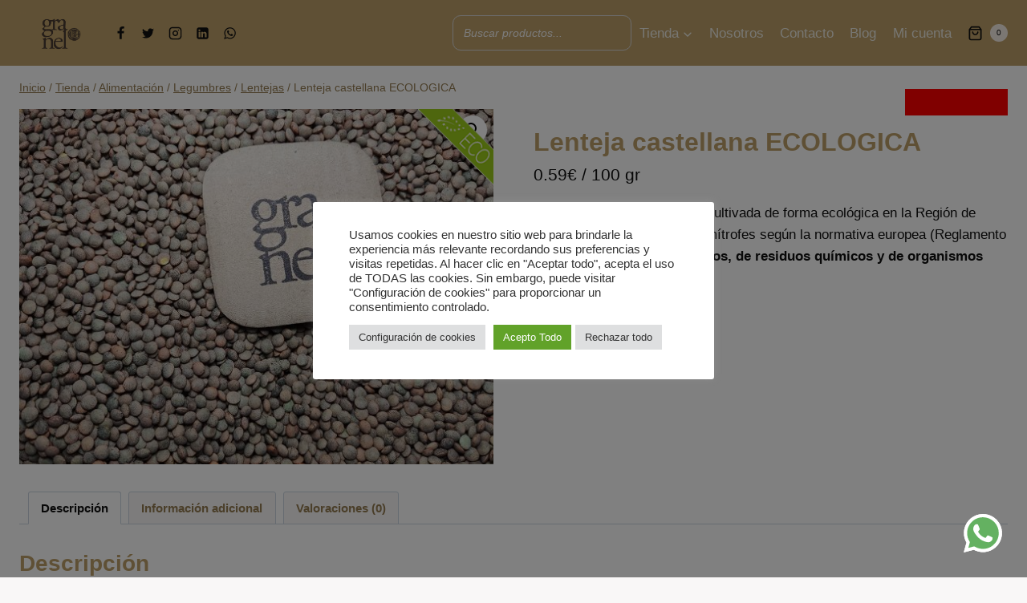

--- FILE ---
content_type: text/html; charset=UTF-8
request_url: https://graneldelavilla.com/producto/lenteja-castellana-ecologica
body_size: 40903
content:
<!doctype html>
<html lang="es" class="no-js" itemtype="https://schema.org/IndividualProduct" itemscope>
<head>
	<meta charset="UTF-8">
	<meta name="viewport" content="width=device-width, initial-scale=1, minimum-scale=1">
	<title>Lenteja castellana ECOLOGICA</title>

<!-- The SEO Framework por Sybre Waaijer -->
<meta name="robots" content="max-snippet:-1,max-image-preview:standard,max-video-preview:-1" />
<link rel="canonical" href="https://graneldelavilla.com/producto/lenteja-castellana-ecologica" />
<meta name="description" content="Lenteja castellana ecológica cultivada de forma ecológica en la Región de Castilla la Mancha y zonas limítrofes según la normativa europea (Reglamento CEE 2091/" />
<meta property="og:type" content="product" />
<meta property="og:locale" content="es_ES" />
<meta property="og:title" content="Lenteja castellana ECOLOGICA" />
<meta property="og:description" content="Lenteja castellana ecológica cultivada de forma ecológica en la Región de Castilla la Mancha y zonas limítrofes según la normativa europea (Reglamento CEE 2091/91), libre de aditivos…" />
<meta property="og:url" content="https://graneldelavilla.com/producto/lenteja-castellana-ecologica" />
<meta property="og:image" content="https://graneldelavilla.com/wp-content/uploads/2021/12/lentejaCastellanaEcologica.jpg" />
<meta property="og:image:width" content="1200" />
<meta property="og:image:height" content="900" />
<meta property="article:published_time" content="2021-10-31" />
<meta property="article:modified_time" content="2024-11-01" />
<meta name="twitter:card" content="summary_large_image" />
<meta name="twitter:site" content="@GranelVilla" />
<meta name="twitter:title" content="Lenteja castellana ECOLOGICA" />
<meta name="twitter:description" content="Lenteja castellana ecológica cultivada de forma ecológica en la Región de Castilla la Mancha y zonas limítrofes según la normativa europea (Reglamento CEE 2091/91), libre de aditivos…" />
<meta name="twitter:image" content="https://graneldelavilla.com/wp-content/uploads/2021/12/lentejaCastellanaEcologica.jpg" />
<script type="application/ld+json">{"@context":"https://schema.org","@graph":[{"@type":"WebSite","@id":"https://graneldelavilla.com/#/schema/WebSite","url":"https://graneldelavilla.com/","description":"Una tienda a granel de productos de alimentación, limpieza del hogar e higiene personal con bajo residuo plástico","inLanguage":"es","potentialAction":{"@type":"SearchAction","target":{"@type":"EntryPoint","urlTemplate":"https://graneldelavilla.com/search/{search_term_string}"},"query-input":"required name=search_term_string"},"publisher":{"@type":"Organization","@id":"https://graneldelavilla.com/#/schema/Organization","url":"https://graneldelavilla.com/","logo":{"@type":"ImageObject","url":"https://graneldelavilla.com/wp-content/uploads/2021/12/cropped-logo-Granel-SEO-512px.jpg","contentUrl":"https://graneldelavilla.com/wp-content/uploads/2021/12/cropped-logo-Granel-SEO-512px.jpg","width":512,"height":512}}},{"@type":"WebPage","@id":"https://graneldelavilla.com/producto/lenteja-castellana-ecologica","url":"https://graneldelavilla.com/producto/lenteja-castellana-ecologica","name":"Lenteja castellana ECOLOGICA","description":"Lenteja castellana ecológica cultivada de forma ecológica en la Región de Castilla la Mancha y zonas limítrofes según la normativa europea (Reglamento CEE 2091/","inLanguage":"es","isPartOf":{"@id":"https://graneldelavilla.com/#/schema/WebSite"},"breadcrumb":{"@type":"BreadcrumbList","@id":"https://graneldelavilla.com/#/schema/BreadcrumbList","itemListElement":[{"@type":"ListItem","position":1,"item":"https://graneldelavilla.com/"},{"@type":"ListItem","position":2,"item":"https://graneldelavilla.com/tienda","name":"Tienda"},{"@type":"ListItem","position":3,"name":"Lenteja castellana ECOLOGICA"}]},"potentialAction":{"@type":"ReadAction","target":"https://graneldelavilla.com/producto/lenteja-castellana-ecologica"},"datePublished":"2021-10-31","dateModified":"2024-11-01"}]}</script>
<!-- / The SEO Framework por Sybre Waaijer | 8.76ms meta | 1.29ms boot -->

<link rel="alternate" type="application/rss+xml" title=" &raquo; Feed" href="https://graneldelavilla.com/feed" />
<link rel="alternate" type="application/rss+xml" title=" &raquo; Feed de los comentarios" href="https://graneldelavilla.com/comments/feed" />
			<script>document.documentElement.classList.remove( 'no-js' );</script>
			<link rel="alternate" type="application/rss+xml" title=" &raquo; Comentario Lenteja castellana ECOLOGICA del feed" href="https://graneldelavilla.com/producto/lenteja-castellana-ecologica/feed" />
<link rel="alternate" title="oEmbed (JSON)" type="application/json+oembed" href="https://graneldelavilla.com/wp-json/oembed/1.0/embed?url=https%3A%2F%2Fgraneldelavilla.com%2Fproducto%2Flenteja-castellana-ecologica" />
<link rel="alternate" title="oEmbed (XML)" type="text/xml+oembed" href="https://graneldelavilla.com/wp-json/oembed/1.0/embed?url=https%3A%2F%2Fgraneldelavilla.com%2Fproducto%2Flenteja-castellana-ecologica&#038;format=xml" />
		<!-- This site uses the Google Analytics by MonsterInsights plugin v9.11.1 - Using Analytics tracking - https://www.monsterinsights.com/ -->
							<script src="//www.googletagmanager.com/gtag/js?id=G-ZCKCC2531H"  data-cfasync="false" data-wpfc-render="false" async></script>
			<script type="text/plain" data-cli-class="cli-blocker-script"  data-cli-script-type="analytics" data-cli-block="true"  data-cli-element-position="head" data-cfasync="false" data-wpfc-render="false">
				var mi_version = '9.11.1';
				var mi_track_user = true;
				var mi_no_track_reason = '';
								var MonsterInsightsDefaultLocations = {"page_location":"https:\/\/graneldelavilla.com\/producto\/lenteja-castellana-ecologica\/"};
								if ( typeof MonsterInsightsPrivacyGuardFilter === 'function' ) {
					var MonsterInsightsLocations = (typeof MonsterInsightsExcludeQuery === 'object') ? MonsterInsightsPrivacyGuardFilter( MonsterInsightsExcludeQuery ) : MonsterInsightsPrivacyGuardFilter( MonsterInsightsDefaultLocations );
				} else {
					var MonsterInsightsLocations = (typeof MonsterInsightsExcludeQuery === 'object') ? MonsterInsightsExcludeQuery : MonsterInsightsDefaultLocations;
				}

								var disableStrs = [
										'ga-disable-G-ZCKCC2531H',
									];

				/* Function to detect opted out users */
				function __gtagTrackerIsOptedOut() {
					for (var index = 0; index < disableStrs.length; index++) {
						if (document.cookie.indexOf(disableStrs[index] + '=true') > -1) {
							return true;
						}
					}

					return false;
				}

				/* Disable tracking if the opt-out cookie exists. */
				if (__gtagTrackerIsOptedOut()) {
					for (var index = 0; index < disableStrs.length; index++) {
						window[disableStrs[index]] = true;
					}
				}

				/* Opt-out function */
				function __gtagTrackerOptout() {
					for (var index = 0; index < disableStrs.length; index++) {
						document.cookie = disableStrs[index] + '=true; expires=Thu, 31 Dec 2099 23:59:59 UTC; path=/';
						window[disableStrs[index]] = true;
					}
				}

				if ('undefined' === typeof gaOptout) {
					function gaOptout() {
						__gtagTrackerOptout();
					}
				}
								window.dataLayer = window.dataLayer || [];

				window.MonsterInsightsDualTracker = {
					helpers: {},
					trackers: {},
				};
				if (mi_track_user) {
					function __gtagDataLayer() {
						dataLayer.push(arguments);
					}

					function __gtagTracker(type, name, parameters) {
						if (!parameters) {
							parameters = {};
						}

						if (parameters.send_to) {
							__gtagDataLayer.apply(null, arguments);
							return;
						}

						if (type === 'event') {
														parameters.send_to = monsterinsights_frontend.v4_id;
							var hookName = name;
							if (typeof parameters['event_category'] !== 'undefined') {
								hookName = parameters['event_category'] + ':' + name;
							}

							if (typeof MonsterInsightsDualTracker.trackers[hookName] !== 'undefined') {
								MonsterInsightsDualTracker.trackers[hookName](parameters);
							} else {
								__gtagDataLayer('event', name, parameters);
							}
							
						} else {
							__gtagDataLayer.apply(null, arguments);
						}
					}

					__gtagTracker('js', new Date());
					__gtagTracker('set', {
						'developer_id.dZGIzZG': true,
											});
					if ( MonsterInsightsLocations.page_location ) {
						__gtagTracker('set', MonsterInsightsLocations);
					}
										__gtagTracker('config', 'G-ZCKCC2531H', {"forceSSL":"true","link_attribution":"true"} );
										window.gtag = __gtagTracker;										(function () {
						/* https://developers.google.com/analytics/devguides/collection/analyticsjs/ */
						/* ga and __gaTracker compatibility shim. */
						var noopfn = function () {
							return null;
						};
						var newtracker = function () {
							return new Tracker();
						};
						var Tracker = function () {
							return null;
						};
						var p = Tracker.prototype;
						p.get = noopfn;
						p.set = noopfn;
						p.send = function () {
							var args = Array.prototype.slice.call(arguments);
							args.unshift('send');
							__gaTracker.apply(null, args);
						};
						var __gaTracker = function () {
							var len = arguments.length;
							if (len === 0) {
								return;
							}
							var f = arguments[len - 1];
							if (typeof f !== 'object' || f === null || typeof f.hitCallback !== 'function') {
								if ('send' === arguments[0]) {
									var hitConverted, hitObject = false, action;
									if ('event' === arguments[1]) {
										if ('undefined' !== typeof arguments[3]) {
											hitObject = {
												'eventAction': arguments[3],
												'eventCategory': arguments[2],
												'eventLabel': arguments[4],
												'value': arguments[5] ? arguments[5] : 1,
											}
										}
									}
									if ('pageview' === arguments[1]) {
										if ('undefined' !== typeof arguments[2]) {
											hitObject = {
												'eventAction': 'page_view',
												'page_path': arguments[2],
											}
										}
									}
									if (typeof arguments[2] === 'object') {
										hitObject = arguments[2];
									}
									if (typeof arguments[5] === 'object') {
										Object.assign(hitObject, arguments[5]);
									}
									if ('undefined' !== typeof arguments[1].hitType) {
										hitObject = arguments[1];
										if ('pageview' === hitObject.hitType) {
											hitObject.eventAction = 'page_view';
										}
									}
									if (hitObject) {
										action = 'timing' === arguments[1].hitType ? 'timing_complete' : hitObject.eventAction;
										hitConverted = mapArgs(hitObject);
										__gtagTracker('event', action, hitConverted);
									}
								}
								return;
							}

							function mapArgs(args) {
								var arg, hit = {};
								var gaMap = {
									'eventCategory': 'event_category',
									'eventAction': 'event_action',
									'eventLabel': 'event_label',
									'eventValue': 'event_value',
									'nonInteraction': 'non_interaction',
									'timingCategory': 'event_category',
									'timingVar': 'name',
									'timingValue': 'value',
									'timingLabel': 'event_label',
									'page': 'page_path',
									'location': 'page_location',
									'title': 'page_title',
									'referrer' : 'page_referrer',
								};
								for (arg in args) {
																		if (!(!args.hasOwnProperty(arg) || !gaMap.hasOwnProperty(arg))) {
										hit[gaMap[arg]] = args[arg];
									} else {
										hit[arg] = args[arg];
									}
								}
								return hit;
							}

							try {
								f.hitCallback();
							} catch (ex) {
							}
						};
						__gaTracker.create = newtracker;
						__gaTracker.getByName = newtracker;
						__gaTracker.getAll = function () {
							return [];
						};
						__gaTracker.remove = noopfn;
						__gaTracker.loaded = true;
						window['__gaTracker'] = __gaTracker;
					})();
									} else {
										console.log("");
					(function () {
						function __gtagTracker() {
							return null;
						}

						window['__gtagTracker'] = __gtagTracker;
						window['gtag'] = __gtagTracker;
					})();
									}
			</script>
							<!-- / Google Analytics by MonsterInsights -->
		<style id='wp-img-auto-sizes-contain-inline-css'>
img:is([sizes=auto i],[sizes^="auto," i]){contain-intrinsic-size:3000px 1500px}
/*# sourceURL=wp-img-auto-sizes-contain-inline-css */
</style>
<style id='wp-emoji-styles-inline-css'>

	img.wp-smiley, img.emoji {
		display: inline !important;
		border: none !important;
		box-shadow: none !important;
		height: 1em !important;
		width: 1em !important;
		margin: 0 0.07em !important;
		vertical-align: -0.1em !important;
		background: none !important;
		padding: 0 !important;
	}
/*# sourceURL=wp-emoji-styles-inline-css */
</style>
<style id='wp-block-library-inline-css'>
:root{--wp-block-synced-color:#7a00df;--wp-block-synced-color--rgb:122,0,223;--wp-bound-block-color:var(--wp-block-synced-color);--wp-editor-canvas-background:#ddd;--wp-admin-theme-color:#007cba;--wp-admin-theme-color--rgb:0,124,186;--wp-admin-theme-color-darker-10:#006ba1;--wp-admin-theme-color-darker-10--rgb:0,107,160.5;--wp-admin-theme-color-darker-20:#005a87;--wp-admin-theme-color-darker-20--rgb:0,90,135;--wp-admin-border-width-focus:2px}@media (min-resolution:192dpi){:root{--wp-admin-border-width-focus:1.5px}}.wp-element-button{cursor:pointer}:root .has-very-light-gray-background-color{background-color:#eee}:root .has-very-dark-gray-background-color{background-color:#313131}:root .has-very-light-gray-color{color:#eee}:root .has-very-dark-gray-color{color:#313131}:root .has-vivid-green-cyan-to-vivid-cyan-blue-gradient-background{background:linear-gradient(135deg,#00d084,#0693e3)}:root .has-purple-crush-gradient-background{background:linear-gradient(135deg,#34e2e4,#4721fb 50%,#ab1dfe)}:root .has-hazy-dawn-gradient-background{background:linear-gradient(135deg,#faaca8,#dad0ec)}:root .has-subdued-olive-gradient-background{background:linear-gradient(135deg,#fafae1,#67a671)}:root .has-atomic-cream-gradient-background{background:linear-gradient(135deg,#fdd79a,#004a59)}:root .has-nightshade-gradient-background{background:linear-gradient(135deg,#330968,#31cdcf)}:root .has-midnight-gradient-background{background:linear-gradient(135deg,#020381,#2874fc)}:root{--wp--preset--font-size--normal:16px;--wp--preset--font-size--huge:42px}.has-regular-font-size{font-size:1em}.has-larger-font-size{font-size:2.625em}.has-normal-font-size{font-size:var(--wp--preset--font-size--normal)}.has-huge-font-size{font-size:var(--wp--preset--font-size--huge)}.has-text-align-center{text-align:center}.has-text-align-left{text-align:left}.has-text-align-right{text-align:right}.has-fit-text{white-space:nowrap!important}#end-resizable-editor-section{display:none}.aligncenter{clear:both}.items-justified-left{justify-content:flex-start}.items-justified-center{justify-content:center}.items-justified-right{justify-content:flex-end}.items-justified-space-between{justify-content:space-between}.screen-reader-text{border:0;clip-path:inset(50%);height:1px;margin:-1px;overflow:hidden;padding:0;position:absolute;width:1px;word-wrap:normal!important}.screen-reader-text:focus{background-color:#ddd;clip-path:none;color:#444;display:block;font-size:1em;height:auto;left:5px;line-height:normal;padding:15px 23px 14px;text-decoration:none;top:5px;width:auto;z-index:100000}html :where(.has-border-color){border-style:solid}html :where([style*=border-top-color]){border-top-style:solid}html :where([style*=border-right-color]){border-right-style:solid}html :where([style*=border-bottom-color]){border-bottom-style:solid}html :where([style*=border-left-color]){border-left-style:solid}html :where([style*=border-width]){border-style:solid}html :where([style*=border-top-width]){border-top-style:solid}html :where([style*=border-right-width]){border-right-style:solid}html :where([style*=border-bottom-width]){border-bottom-style:solid}html :where([style*=border-left-width]){border-left-style:solid}html :where(img[class*=wp-image-]){height:auto;max-width:100%}:where(figure){margin:0 0 1em}html :where(.is-position-sticky){--wp-admin--admin-bar--position-offset:var(--wp-admin--admin-bar--height,0px)}@media screen and (max-width:600px){html :where(.is-position-sticky){--wp-admin--admin-bar--position-offset:0px}}

/*# sourceURL=wp-block-library-inline-css */
</style><style id='global-styles-inline-css'>
:root{--wp--preset--aspect-ratio--square: 1;--wp--preset--aspect-ratio--4-3: 4/3;--wp--preset--aspect-ratio--3-4: 3/4;--wp--preset--aspect-ratio--3-2: 3/2;--wp--preset--aspect-ratio--2-3: 2/3;--wp--preset--aspect-ratio--16-9: 16/9;--wp--preset--aspect-ratio--9-16: 9/16;--wp--preset--color--black: #000000;--wp--preset--color--cyan-bluish-gray: #abb8c3;--wp--preset--color--white: #ffffff;--wp--preset--color--pale-pink: #f78da7;--wp--preset--color--vivid-red: #cf2e2e;--wp--preset--color--luminous-vivid-orange: #ff6900;--wp--preset--color--luminous-vivid-amber: #fcb900;--wp--preset--color--light-green-cyan: #7bdcb5;--wp--preset--color--vivid-green-cyan: #00d084;--wp--preset--color--pale-cyan-blue: #8ed1fc;--wp--preset--color--vivid-cyan-blue: #0693e3;--wp--preset--color--vivid-purple: #9b51e0;--wp--preset--color--theme-palette-1: var(--global-palette1);--wp--preset--color--theme-palette-2: var(--global-palette2);--wp--preset--color--theme-palette-3: var(--global-palette3);--wp--preset--color--theme-palette-4: var(--global-palette4);--wp--preset--color--theme-palette-5: var(--global-palette5);--wp--preset--color--theme-palette-6: var(--global-palette6);--wp--preset--color--theme-palette-7: var(--global-palette7);--wp--preset--color--theme-palette-8: var(--global-palette8);--wp--preset--color--theme-palette-9: var(--global-palette9);--wp--preset--color--theme-palette-10: var(--global-palette10);--wp--preset--color--theme-palette-11: var(--global-palette11);--wp--preset--color--theme-palette-12: var(--global-palette12);--wp--preset--color--theme-palette-13: var(--global-palette13);--wp--preset--color--theme-palette-14: var(--global-palette14);--wp--preset--color--theme-palette-15: var(--global-palette15);--wp--preset--gradient--vivid-cyan-blue-to-vivid-purple: linear-gradient(135deg,rgb(6,147,227) 0%,rgb(155,81,224) 100%);--wp--preset--gradient--light-green-cyan-to-vivid-green-cyan: linear-gradient(135deg,rgb(122,220,180) 0%,rgb(0,208,130) 100%);--wp--preset--gradient--luminous-vivid-amber-to-luminous-vivid-orange: linear-gradient(135deg,rgb(252,185,0) 0%,rgb(255,105,0) 100%);--wp--preset--gradient--luminous-vivid-orange-to-vivid-red: linear-gradient(135deg,rgb(255,105,0) 0%,rgb(207,46,46) 100%);--wp--preset--gradient--very-light-gray-to-cyan-bluish-gray: linear-gradient(135deg,rgb(238,238,238) 0%,rgb(169,184,195) 100%);--wp--preset--gradient--cool-to-warm-spectrum: linear-gradient(135deg,rgb(74,234,220) 0%,rgb(151,120,209) 20%,rgb(207,42,186) 40%,rgb(238,44,130) 60%,rgb(251,105,98) 80%,rgb(254,248,76) 100%);--wp--preset--gradient--blush-light-purple: linear-gradient(135deg,rgb(255,206,236) 0%,rgb(152,150,240) 100%);--wp--preset--gradient--blush-bordeaux: linear-gradient(135deg,rgb(254,205,165) 0%,rgb(254,45,45) 50%,rgb(107,0,62) 100%);--wp--preset--gradient--luminous-dusk: linear-gradient(135deg,rgb(255,203,112) 0%,rgb(199,81,192) 50%,rgb(65,88,208) 100%);--wp--preset--gradient--pale-ocean: linear-gradient(135deg,rgb(255,245,203) 0%,rgb(182,227,212) 50%,rgb(51,167,181) 100%);--wp--preset--gradient--electric-grass: linear-gradient(135deg,rgb(202,248,128) 0%,rgb(113,206,126) 100%);--wp--preset--gradient--midnight: linear-gradient(135deg,rgb(2,3,129) 0%,rgb(40,116,252) 100%);--wp--preset--font-size--small: var(--global-font-size-small);--wp--preset--font-size--medium: var(--global-font-size-medium);--wp--preset--font-size--large: var(--global-font-size-large);--wp--preset--font-size--x-large: 42px;--wp--preset--font-size--larger: var(--global-font-size-larger);--wp--preset--font-size--xxlarge: var(--global-font-size-xxlarge);--wp--preset--spacing--20: 0.44rem;--wp--preset--spacing--30: 0.67rem;--wp--preset--spacing--40: 1rem;--wp--preset--spacing--50: 1.5rem;--wp--preset--spacing--60: 2.25rem;--wp--preset--spacing--70: 3.38rem;--wp--preset--spacing--80: 5.06rem;--wp--preset--shadow--natural: 6px 6px 9px rgba(0, 0, 0, 0.2);--wp--preset--shadow--deep: 12px 12px 50px rgba(0, 0, 0, 0.4);--wp--preset--shadow--sharp: 6px 6px 0px rgba(0, 0, 0, 0.2);--wp--preset--shadow--outlined: 6px 6px 0px -3px rgb(255, 255, 255), 6px 6px rgb(0, 0, 0);--wp--preset--shadow--crisp: 6px 6px 0px rgb(0, 0, 0);}:where(.is-layout-flex){gap: 0.5em;}:where(.is-layout-grid){gap: 0.5em;}body .is-layout-flex{display: flex;}.is-layout-flex{flex-wrap: wrap;align-items: center;}.is-layout-flex > :is(*, div){margin: 0;}body .is-layout-grid{display: grid;}.is-layout-grid > :is(*, div){margin: 0;}:where(.wp-block-columns.is-layout-flex){gap: 2em;}:where(.wp-block-columns.is-layout-grid){gap: 2em;}:where(.wp-block-post-template.is-layout-flex){gap: 1.25em;}:where(.wp-block-post-template.is-layout-grid){gap: 1.25em;}.has-black-color{color: var(--wp--preset--color--black) !important;}.has-cyan-bluish-gray-color{color: var(--wp--preset--color--cyan-bluish-gray) !important;}.has-white-color{color: var(--wp--preset--color--white) !important;}.has-pale-pink-color{color: var(--wp--preset--color--pale-pink) !important;}.has-vivid-red-color{color: var(--wp--preset--color--vivid-red) !important;}.has-luminous-vivid-orange-color{color: var(--wp--preset--color--luminous-vivid-orange) !important;}.has-luminous-vivid-amber-color{color: var(--wp--preset--color--luminous-vivid-amber) !important;}.has-light-green-cyan-color{color: var(--wp--preset--color--light-green-cyan) !important;}.has-vivid-green-cyan-color{color: var(--wp--preset--color--vivid-green-cyan) !important;}.has-pale-cyan-blue-color{color: var(--wp--preset--color--pale-cyan-blue) !important;}.has-vivid-cyan-blue-color{color: var(--wp--preset--color--vivid-cyan-blue) !important;}.has-vivid-purple-color{color: var(--wp--preset--color--vivid-purple) !important;}.has-black-background-color{background-color: var(--wp--preset--color--black) !important;}.has-cyan-bluish-gray-background-color{background-color: var(--wp--preset--color--cyan-bluish-gray) !important;}.has-white-background-color{background-color: var(--wp--preset--color--white) !important;}.has-pale-pink-background-color{background-color: var(--wp--preset--color--pale-pink) !important;}.has-vivid-red-background-color{background-color: var(--wp--preset--color--vivid-red) !important;}.has-luminous-vivid-orange-background-color{background-color: var(--wp--preset--color--luminous-vivid-orange) !important;}.has-luminous-vivid-amber-background-color{background-color: var(--wp--preset--color--luminous-vivid-amber) !important;}.has-light-green-cyan-background-color{background-color: var(--wp--preset--color--light-green-cyan) !important;}.has-vivid-green-cyan-background-color{background-color: var(--wp--preset--color--vivid-green-cyan) !important;}.has-pale-cyan-blue-background-color{background-color: var(--wp--preset--color--pale-cyan-blue) !important;}.has-vivid-cyan-blue-background-color{background-color: var(--wp--preset--color--vivid-cyan-blue) !important;}.has-vivid-purple-background-color{background-color: var(--wp--preset--color--vivid-purple) !important;}.has-black-border-color{border-color: var(--wp--preset--color--black) !important;}.has-cyan-bluish-gray-border-color{border-color: var(--wp--preset--color--cyan-bluish-gray) !important;}.has-white-border-color{border-color: var(--wp--preset--color--white) !important;}.has-pale-pink-border-color{border-color: var(--wp--preset--color--pale-pink) !important;}.has-vivid-red-border-color{border-color: var(--wp--preset--color--vivid-red) !important;}.has-luminous-vivid-orange-border-color{border-color: var(--wp--preset--color--luminous-vivid-orange) !important;}.has-luminous-vivid-amber-border-color{border-color: var(--wp--preset--color--luminous-vivid-amber) !important;}.has-light-green-cyan-border-color{border-color: var(--wp--preset--color--light-green-cyan) !important;}.has-vivid-green-cyan-border-color{border-color: var(--wp--preset--color--vivid-green-cyan) !important;}.has-pale-cyan-blue-border-color{border-color: var(--wp--preset--color--pale-cyan-blue) !important;}.has-vivid-cyan-blue-border-color{border-color: var(--wp--preset--color--vivid-cyan-blue) !important;}.has-vivid-purple-border-color{border-color: var(--wp--preset--color--vivid-purple) !important;}.has-vivid-cyan-blue-to-vivid-purple-gradient-background{background: var(--wp--preset--gradient--vivid-cyan-blue-to-vivid-purple) !important;}.has-light-green-cyan-to-vivid-green-cyan-gradient-background{background: var(--wp--preset--gradient--light-green-cyan-to-vivid-green-cyan) !important;}.has-luminous-vivid-amber-to-luminous-vivid-orange-gradient-background{background: var(--wp--preset--gradient--luminous-vivid-amber-to-luminous-vivid-orange) !important;}.has-luminous-vivid-orange-to-vivid-red-gradient-background{background: var(--wp--preset--gradient--luminous-vivid-orange-to-vivid-red) !important;}.has-very-light-gray-to-cyan-bluish-gray-gradient-background{background: var(--wp--preset--gradient--very-light-gray-to-cyan-bluish-gray) !important;}.has-cool-to-warm-spectrum-gradient-background{background: var(--wp--preset--gradient--cool-to-warm-spectrum) !important;}.has-blush-light-purple-gradient-background{background: var(--wp--preset--gradient--blush-light-purple) !important;}.has-blush-bordeaux-gradient-background{background: var(--wp--preset--gradient--blush-bordeaux) !important;}.has-luminous-dusk-gradient-background{background: var(--wp--preset--gradient--luminous-dusk) !important;}.has-pale-ocean-gradient-background{background: var(--wp--preset--gradient--pale-ocean) !important;}.has-electric-grass-gradient-background{background: var(--wp--preset--gradient--electric-grass) !important;}.has-midnight-gradient-background{background: var(--wp--preset--gradient--midnight) !important;}.has-small-font-size{font-size: var(--wp--preset--font-size--small) !important;}.has-medium-font-size{font-size: var(--wp--preset--font-size--medium) !important;}.has-large-font-size{font-size: var(--wp--preset--font-size--large) !important;}.has-x-large-font-size{font-size: var(--wp--preset--font-size--x-large) !important;}
/*# sourceURL=global-styles-inline-css */
</style>

<style id='classic-theme-styles-inline-css'>
/*! This file is auto-generated */
.wp-block-button__link{color:#fff;background-color:#32373c;border-radius:9999px;box-shadow:none;text-decoration:none;padding:calc(.667em + 2px) calc(1.333em + 2px);font-size:1.125em}.wp-block-file__button{background:#32373c;color:#fff;text-decoration:none}
/*# sourceURL=/wp-includes/css/classic-themes.min.css */
</style>
<style id='age-gate-custom-inline-css'>
:root{--ag-background-image-position: center center;--ag-background-image-opacity: 1;--ag-form-background: rgba(255,255,255,1);--ag-text-color: #000000;--ag-blur: 5px;}
/*# sourceURL=age-gate-custom-inline-css */
</style>
<link rel='stylesheet' id='age-gate-css' href='https://graneldelavilla.com/wp-content/plugins/age-gate/dist/main.css?ver=3.7.2' media='all' />
<style id='age-gate-options-inline-css'>
:root{--ag-background-image-position: center center;--ag-background-image-opacity: 1;--ag-form-background: rgba(255,255,255,1);--ag-text-color: #000000;--ag-blur: 5px;}
/*# sourceURL=age-gate-options-inline-css */
</style>
<link rel='stylesheet' id='cookie-law-info-css' href='https://graneldelavilla.com/wp-content/plugins/cookie-law-info/legacy/public/css/cookie-law-info-public.css?ver=3.3.9.1' media='all' />
<link rel='stylesheet' id='cookie-law-info-gdpr-css' href='https://graneldelavilla.com/wp-content/plugins/cookie-law-info/legacy/public/css/cookie-law-info-gdpr.css?ver=3.3.9.1' media='all' />
<link rel='stylesheet' id='smart-search-css' href='https://graneldelavilla.com/wp-content/plugins/smart-woocommerce-search/assets/dist/css/general.css?ver=2.15.0' media='all' />
<style id='smart-search-inline-css'>
.ysm-search-widget-1 .search-field[type="search"]{border-width:1px;}.ysm-search-widget-1 .search-field[type="search"]{color:#f4f4f4;}.ysm-search-widget-1 .smart-search-suggestions .smart-search-post-icon{width:50px;}.ysm-search-widget-1 .smart-search-view-all{color:#f4f4f4;}.ysm-search-widget-1 .smart-search-view-all{background-color:#bd9f69;}
/*# sourceURL=smart-search-inline-css */
</style>
<link rel='stylesheet' id='mcmp-sbw-front-style-css' href='https://graneldelavilla.com/wp-content/plugins/woo-sell-by-weight-pro/assets/CSS/woo-sbw-front.css?ver=1.1.1' media='all' />
<link rel='stylesheet' id='photoswipe-css' href='https://graneldelavilla.com/wp-content/plugins/woocommerce/assets/css/photoswipe/photoswipe.min.css?ver=10.4.3' media='all' />
<link rel='stylesheet' id='photoswipe-default-skin-css' href='https://graneldelavilla.com/wp-content/plugins/woocommerce/assets/css/photoswipe/default-skin/default-skin.min.css?ver=10.4.3' media='all' />
<style id='woocommerce-inline-inline-css'>
.woocommerce form .form-row .required { visibility: visible; }
/*# sourceURL=woocommerce-inline-inline-css */
</style>
<link rel='stylesheet' id='child-style-css' href='https://graneldelavilla.com/wp-content/themes/kadence-child/style.css?ver=6.9' media='all' />
<link rel='stylesheet' id='kadence-global-css' href='https://graneldelavilla.com/wp-content/themes/kadence/assets/css/global.min.css?ver=1.4.3' media='all' />
<style id='kadence-global-inline-css'>
/* Kadence Base CSS */
:root{--global-palette1:#7ACFC4;--global-palette2:#044355;--global-palette3:#bd9f69;--global-palette4:#101010;--global-palette5:#937b51;--global-palette6:#282828;--global-palette7:#F5ECE5;--global-palette8:#F9F7F7;--global-palette9:#ffffff;--global-palette10:oklch(from var(--global-palette1) calc(l + 0.10 * (1 - l)) calc(c * 1.00) calc(h + 180) / 100%);--global-palette11:#13612e;--global-palette12:#1159af;--global-palette13:#b82105;--global-palette14:#f7630c;--global-palette15:#f5a524;--global-palette9rgb:255, 255, 255;--global-palette-highlight:var(--global-palette1);--global-palette-highlight-alt:var(--global-palette2);--global-palette-highlight-alt2:var(--global-palette9);--global-palette-btn-bg:var(--global-palette1);--global-palette-btn-bg-hover:var(--global-palette2);--global-palette-btn:var(--global-palette9);--global-palette-btn-hover:var(--global-palette9);--global-palette-btn-sec-bg:var(--global-palette7);--global-palette-btn-sec-bg-hover:var(--global-palette2);--global-palette-btn-sec:var(--global-palette3);--global-palette-btn-sec-hover:var(--global-palette9);--global-body-font-family:-apple-system,BlinkMacSystemFont,"Segoe UI",Roboto,Oxygen-Sans,Ubuntu,Cantarell,"Helvetica Neue",sans-serif, "Apple Color Emoji", "Segoe UI Emoji", "Segoe UI Symbol";--global-heading-font-family:inherit;--global-primary-nav-font-family:inherit;--global-fallback-font:sans-serif;--global-display-fallback-font:sans-serif;--global-content-width:1290px;--global-content-wide-width:calc(1290px + 230px);--global-content-narrow-width:842px;--global-content-edge-padding:1.5rem;--global-content-boxed-padding:0rem;--global-calc-content-width:calc(1290px - var(--global-content-edge-padding) - var(--global-content-edge-padding) );--wp--style--global--content-size:var(--global-calc-content-width);}.wp-site-blocks{--global-vw:calc( 100vw - ( 0.5 * var(--scrollbar-offset)));}body{background:var(--global-palette8);}body, input, select, optgroup, textarea{font-weight:400;font-size:17px;line-height:1.6;font-family:var(--global-body-font-family);color:var(--global-palette4);}.content-bg, body.content-style-unboxed .site{background:var(--global-palette9);}h1,h2,h3,h4,h5,h6{font-family:var(--global-heading-font-family);}h1{font-weight:700;font-size:32px;line-height:1.5;color:var(--global-palette3);}h2{font-weight:700;font-size:28px;line-height:1.5;color:var(--global-palette3);}h3{font-weight:700;font-size:24px;line-height:1.5;color:var(--global-palette3);}h4{font-weight:700;font-size:22px;line-height:1.5;color:var(--global-palette4);}h5{font-weight:700;font-size:20px;line-height:1.5;color:var(--global-palette4);}h6{font-weight:700;font-size:18px;line-height:1.5;color:var(--global-palette5);}.entry-hero .kadence-breadcrumbs{max-width:1290px;}.site-container, .site-header-row-layout-contained, .site-footer-row-layout-contained, .entry-hero-layout-contained, .comments-area, .alignfull > .wp-block-cover__inner-container, .alignwide > .wp-block-cover__inner-container{max-width:var(--global-content-width);}.content-width-narrow .content-container.site-container, .content-width-narrow .hero-container.site-container{max-width:var(--global-content-narrow-width);}@media all and (min-width: 1520px){.wp-site-blocks .content-container  .alignwide{margin-left:-115px;margin-right:-115px;width:unset;max-width:unset;}}@media all and (min-width: 1102px){.content-width-narrow .wp-site-blocks .content-container .alignwide{margin-left:-130px;margin-right:-130px;width:unset;max-width:unset;}}.content-style-boxed .wp-site-blocks .entry-content .alignwide{margin-left:calc( -1 * var( --global-content-boxed-padding ) );margin-right:calc( -1 * var( --global-content-boxed-padding ) );}.content-area{margin-top:0rem;margin-bottom:0rem;}@media all and (max-width: 1024px){.content-area{margin-top:0rem;margin-bottom:0rem;}}@media all and (max-width: 767px){.content-area{margin-top:0rem;margin-bottom:0rem;}}@media all and (max-width: 1024px){:root{--global-content-boxed-padding:0rem;}}@media all and (max-width: 767px){:root{--global-content-boxed-padding:0rem;}}.entry-content-wrap{padding:0rem;}@media all and (max-width: 1024px){.entry-content-wrap{padding:0rem;}}@media all and (max-width: 767px){.entry-content-wrap{padding:0rem;}}.entry.single-entry{box-shadow:0px 15px 15px -10px rgba(0,0,0,0.05);}.entry.loop-entry{box-shadow:0px 15px 15px -10px rgba(0,0,0,0.05);}.loop-entry .entry-content-wrap{padding:2rem;}@media all and (max-width: 1024px){.loop-entry .entry-content-wrap{padding:2rem;}}@media all and (max-width: 767px){.loop-entry .entry-content-wrap{padding:1.5rem;}}button, .button, .wp-block-button__link, input[type="button"], input[type="reset"], input[type="submit"], .fl-button, .elementor-button-wrapper .elementor-button, .wc-block-components-checkout-place-order-button, .wc-block-cart__submit{box-shadow:0px 0px 0px -7px rgba(0,0,0,0);}button:hover, button:focus, button:active, .button:hover, .button:focus, .button:active, .wp-block-button__link:hover, .wp-block-button__link:focus, .wp-block-button__link:active, input[type="button"]:hover, input[type="button"]:focus, input[type="button"]:active, input[type="reset"]:hover, input[type="reset"]:focus, input[type="reset"]:active, input[type="submit"]:hover, input[type="submit"]:focus, input[type="submit"]:active, .elementor-button-wrapper .elementor-button:hover, .elementor-button-wrapper .elementor-button:focus, .elementor-button-wrapper .elementor-button:active, .wc-block-cart__submit:hover{box-shadow:0px 15px 25px -7px rgba(0,0,0,0.1);}.kb-button.kb-btn-global-outline.kb-btn-global-inherit{padding-top:calc(px - 2px);padding-right:calc(px - 2px);padding-bottom:calc(px - 2px);padding-left:calc(px - 2px);}@media all and (min-width: 1025px){.transparent-header .entry-hero .entry-hero-container-inner{padding-top:80px;}}@media all and (max-width: 1024px){.mobile-transparent-header .entry-hero .entry-hero-container-inner{padding-top:80px;}}@media all and (max-width: 767px){.mobile-transparent-header .entry-hero .entry-hero-container-inner{padding-top:80px;}}.entry-author-style-center{padding-top:var(--global-md-spacing);border-top:1px solid var(--global-gray-500);}.entry-author-style-center .entry-author-avatar, .entry-meta .author-avatar{display:none;}.entry-author-style-normal .entry-author-profile{padding-left:0px;}#comments .comment-meta{margin-left:0px;}body.social-brand-colors .social-show-brand-hover .social-link-facebook:not(.ignore-brand):not(.skip):not(.ignore):hover, body.social-brand-colors .social-show-brand-until .social-link-facebook:not(:hover):not(.skip):not(.ignore), body.social-brand-colors .social-show-brand-always .social-link-facebook:not(.ignore-brand):not(.skip):not(.ignore){background:#3b5998;}body.social-brand-colors .social-show-brand-hover.social-style-outline .social-link-facebook:not(.ignore-brand):not(.skip):not(.ignore):hover, body.social-brand-colors .social-show-brand-until.social-style-outline .social-link-facebook:not(:hover):not(.skip):not(.ignore), body.social-brand-colors .social-show-brand-always.social-style-outline .social-link-facebook:not(.ignore-brand):not(.skip):not(.ignore){color:#3b5998;}body.social-brand-colors .social-show-brand-hover .social-link-twitter:not(.ignore-brand):not(.skip):not(.ignore):hover, body.social-brand-colors .social-show-brand-until .social-link-twitter:not(:hover):not(.skip):not(.ignore), body.social-brand-colors .social-show-brand-always .social-link-twitter:not(.ignore-brand):not(.skip):not(.ignore){background:#1DA1F2;}body.social-brand-colors .social-show-brand-hover.social-style-outline .social-link-twitter:not(.ignore-brand):not(.skip):not(.ignore):hover, body.social-brand-colors .social-show-brand-until.social-style-outline .social-link-twitter:not(:hover):not(.skip):not(.ignore), body.social-brand-colors .social-show-brand-always.social-style-outline .social-link-twitter:not(.ignore-brand):not(.skip):not(.ignore){color:#1DA1F2;}body.social-brand-colors .social-show-brand-hover .social-link-instagram:not(.ignore-brand):not(.skip):not(.ignore):hover, body.social-brand-colors .social-show-brand-until .social-link-instagram:not(:hover):not(.skip):not(.ignore), body.social-brand-colors .social-show-brand-always .social-link-instagram:not(.ignore-brand):not(.skip):not(.ignore){background:#517fa4;}body.social-brand-colors .social-show-brand-hover.social-style-outline .social-link-instagram:not(.ignore-brand):not(.skip):not(.ignore):hover, body.social-brand-colors .social-show-brand-until.social-style-outline .social-link-instagram:not(:hover):not(.skip):not(.ignore), body.social-brand-colors .social-show-brand-always.social-style-outline .social-link-instagram:not(.ignore-brand):not(.skip):not(.ignore){color:#517fa4;}body.social-brand-colors .social-show-brand-hover .social-link-linkedin:not(.ignore-brand):not(.skip):not(.ignore):hover, body.social-brand-colors .social-show-brand-until .social-link-linkedin:not(:hover):not(.skip):not(.ignore), body.social-brand-colors .social-show-brand-always .social-link-linkedin:not(.ignore-brand):not(.skip):not(.ignore){background:#4875B4;}body.social-brand-colors .social-show-brand-hover.social-style-outline .social-link-linkedin:not(.ignore-brand):not(.skip):not(.ignore):hover, body.social-brand-colors .social-show-brand-until.social-style-outline .social-link-linkedin:not(:hover):not(.skip):not(.ignore), body.social-brand-colors .social-show-brand-always.social-style-outline .social-link-linkedin:not(.ignore-brand):not(.skip):not(.ignore){color:#4875B4;}body.social-brand-colors .social-show-brand-hover .social-link-whatsapp:not(.ignore-brand):not(.skip):not(.ignore):hover, body.social-brand-colors .social-show-brand-until .social-link-whatsapp:not(:hover):not(.skip):not(.ignore), body.social-brand-colors .social-show-brand-always .social-link-whatsapp:not(.ignore-brand):not(.skip):not(.ignore){background:#28cf54;}body.social-brand-colors .social-show-brand-hover.social-style-outline .social-link-whatsapp:not(.ignore-brand):not(.skip):not(.ignore):hover, body.social-brand-colors .social-show-brand-until.social-style-outline .social-link-whatsapp:not(:hover):not(.skip):not(.ignore), body.social-brand-colors .social-show-brand-always.social-style-outline .social-link-whatsapp:not(.ignore-brand):not(.skip):not(.ignore){color:#28cf54;}
/* Kadence Header CSS */
@media all and (max-width: 1024px){.mobile-transparent-header #masthead{position:absolute;left:0px;right:0px;z-index:100;}.kadence-scrollbar-fixer.mobile-transparent-header #masthead{right:var(--scrollbar-offset,0);}.mobile-transparent-header #masthead, .mobile-transparent-header .site-top-header-wrap .site-header-row-container-inner, .mobile-transparent-header .site-main-header-wrap .site-header-row-container-inner, .mobile-transparent-header .site-bottom-header-wrap .site-header-row-container-inner{background:transparent;}.site-header-row-tablet-layout-fullwidth, .site-header-row-tablet-layout-standard{padding:0px;}}@media all and (min-width: 1025px){.transparent-header #masthead{position:absolute;left:0px;right:0px;z-index:100;}.transparent-header.kadence-scrollbar-fixer #masthead{right:var(--scrollbar-offset,0);}.transparent-header #masthead, .transparent-header .site-top-header-wrap .site-header-row-container-inner, .transparent-header .site-main-header-wrap .site-header-row-container-inner, .transparent-header .site-bottom-header-wrap .site-header-row-container-inner{background:transparent;}}.site-branding a.brand img{max-width:99px;}.site-branding a.brand img.svg-logo-image{width:99px;}.site-branding{padding:0px 0px 0px 0px;}.site-branding .site-title{font-style:normal;font-weight:100;font-size:26px;line-height:1.2;color:var(--global-palette3);}#masthead, #masthead .kadence-sticky-header.item-is-fixed:not(.item-at-start):not(.site-header-row-container):not(.site-main-header-wrap), #masthead .kadence-sticky-header.item-is-fixed:not(.item-at-start) > .site-header-row-container-inner{background:var(--global-palette3);}.site-main-header-inner-wrap{min-height:80px;}.header-navigation[class*="header-navigation-style-underline"] .header-menu-container.primary-menu-container>ul>li>a:after{width:calc( 100% - 1.2em);}.main-navigation .primary-menu-container > ul > li.menu-item > a{padding-left:calc(1.2em / 2);padding-right:calc(1.2em / 2);padding-top:0.6em;padding-bottom:0.6em;color:#edece5;}.main-navigation .primary-menu-container > ul > li.menu-item .dropdown-nav-special-toggle{right:calc(1.2em / 2);}.main-navigation .primary-menu-container > ul > li.menu-item > a:hover{color:var(--global-palette-highlight);}.main-navigation .primary-menu-container > ul > li.menu-item.current-menu-item > a{color:var(--global-palette9);}.header-navigation .header-menu-container ul ul.sub-menu, .header-navigation .header-menu-container ul ul.submenu{background:#aa905f;box-shadow:0px 2px 13px 0px rgba(0,0,0,0.1);}.header-navigation .header-menu-container ul ul li.menu-item, .header-menu-container ul.menu > li.kadence-menu-mega-enabled > ul > li.menu-item > a{border-bottom:1px solid rgba(255,255,255,0.1);border-radius:0px 0px 0px 0px;}.header-navigation .header-menu-container ul ul li.menu-item > a{width:200px;padding-top:1em;padding-bottom:1em;color:var(--global-palette8);font-size:12px;}.header-navigation .header-menu-container ul ul li.menu-item > a:hover{color:var(--global-palette9);background:var(--global-palette4);border-radius:0px 0px 0px 0px;}.header-navigation .header-menu-container ul ul li.menu-item.current-menu-item > a{color:var(--global-palette9);background:var(--global-palette4);border-radius:0px 0px 0px 0px;}.mobile-toggle-open-container .menu-toggle-open, .mobile-toggle-open-container .menu-toggle-open:focus{color:var(--global-palette5);padding:0.4em 0.6em 0.4em 0.6em;font-size:14px;}.mobile-toggle-open-container .menu-toggle-open.menu-toggle-style-bordered{border:1px solid currentColor;}.mobile-toggle-open-container .menu-toggle-open .menu-toggle-icon{font-size:20px;}.mobile-toggle-open-container .menu-toggle-open:hover, .mobile-toggle-open-container .menu-toggle-open:focus-visible{color:var(--global-palette-highlight);}.mobile-navigation ul li{font-size:14px;}.mobile-navigation ul li a{padding-top:1em;padding-bottom:1em;}.mobile-navigation ul li > a, .mobile-navigation ul li.menu-item-has-children > .drawer-nav-drop-wrap{color:var(--global-palette8);}.mobile-navigation ul li.current-menu-item > a, .mobile-navigation ul li.current-menu-item.menu-item-has-children > .drawer-nav-drop-wrap{color:var(--global-palette-highlight);}.mobile-navigation ul li.menu-item-has-children .drawer-nav-drop-wrap, .mobile-navigation ul li:not(.menu-item-has-children) a{border-bottom:1px solid rgba(255,255,255,0.1);}.mobile-navigation:not(.drawer-navigation-parent-toggle-true) ul li.menu-item-has-children .drawer-nav-drop-wrap button{border-left:1px solid rgba(255,255,255,0.1);}#mobile-drawer .drawer-header .drawer-toggle{padding:0.6em 0.15em 0.6em 0.15em;font-size:24px;}.header-social-wrap .header-social-inner-wrap{font-size:1em;gap:0.3em;}.header-social-wrap .header-social-inner-wrap .social-button{color:var(--global-palette4);background:var(--global-palette3);border:2px none transparent;border-radius:3px;}.header-social-wrap .header-social-inner-wrap .social-button:hover{color:var(--global-palette5);}.header-mobile-social-wrap .header-mobile-social-inner-wrap{font-size:1.5em;gap:0.3em;}.header-mobile-social-wrap .header-mobile-social-inner-wrap .social-button{border:2px none transparent;border-radius:3px;}
/* Kadence Footer CSS */
.site-bottom-footer-inner-wrap{padding-top:30px;padding-bottom:30px;grid-column-gap:30px;}.site-bottom-footer-inner-wrap .widget{margin-bottom:30px;}.site-bottom-footer-inner-wrap .site-footer-section:not(:last-child):after{right:calc(-30px / 2);}
/* Kadence Woo CSS */
.woocommerce-demo-store .woocommerce-store-notice{background:rgba(122,207,196,0.8);}.entry-hero.product-hero-section .entry-header{min-height:100px;}.product-title .single-category{font-weight:700;font-size:32px;line-height:1.5;color:var(--global-palette3);}.wp-site-blocks .product-hero-section .extra-title{font-weight:700;font-size:32px;line-height:1.5;}@media all and (max-width: 767px){.woocommerce ul.products:not(.products-list-view), .wp-site-blocks .wc-block-grid:not(.has-2-columns):not(.has-1-columns) .wc-block-grid__products{grid-template-columns:repeat(2, minmax(0, 1fr));column-gap:0.5rem;grid-row-gap:0.5rem;}}.woocommerce ul.products.woo-archive-btn-button .product-action-wrap .button:not(.kb-button), .woocommerce ul.products li.woo-archive-btn-button .button:not(.kb-button), .wc-block-grid__product.woo-archive-btn-button .product-details .wc-block-grid__product-add-to-cart .wp-block-button__link{border:2px none transparent;box-shadow:0px 0px 0px 0px rgba(0,0,0,0.0);}.woocommerce ul.products.woo-archive-btn-button .product-action-wrap .button:not(.kb-button):hover, .woocommerce ul.products li.woo-archive-btn-button .button:not(.kb-button):hover, .wc-block-grid__product.woo-archive-btn-button .product-details .wc-block-grid__product-add-to-cart .wp-block-button__link:hover{box-shadow:0px 0px 0px 0px rgba(0,0,0,0);}
/*# sourceURL=kadence-global-inline-css */
</style>
<link rel='stylesheet' id='kadence-header-css' href='https://graneldelavilla.com/wp-content/themes/kadence/assets/css/header.min.css?ver=1.4.3' media='all' />
<link rel='stylesheet' id='kadence-content-css' href='https://graneldelavilla.com/wp-content/themes/kadence/assets/css/content.min.css?ver=1.4.3' media='all' />
<link rel='stylesheet' id='kadence-comments-css' href='https://graneldelavilla.com/wp-content/themes/kadence/assets/css/comments.min.css?ver=1.4.3' media='all' />
<link rel='stylesheet' id='kadence-woocommerce-css' href='https://graneldelavilla.com/wp-content/themes/kadence/assets/css/woocommerce.min.css?ver=1.4.3' media='all' />
<link rel='stylesheet' id='kadence-footer-css' href='https://graneldelavilla.com/wp-content/themes/kadence/assets/css/footer.min.css?ver=1.4.3' media='all' />
<style id='kadence-blocks-global-variables-inline-css'>
:root {--global-kb-font-size-sm:clamp(0.8rem, 0.73rem + 0.217vw, 0.9rem);--global-kb-font-size-md:clamp(1.1rem, 0.995rem + 0.326vw, 1.25rem);--global-kb-font-size-lg:clamp(1.75rem, 1.576rem + 0.543vw, 2rem);--global-kb-font-size-xl:clamp(2.25rem, 1.728rem + 1.63vw, 3rem);--global-kb-font-size-xxl:clamp(2.5rem, 1.456rem + 3.26vw, 4rem);--global-kb-font-size-xxxl:clamp(2.75rem, 0.489rem + 7.065vw, 6rem);}
/*# sourceURL=kadence-blocks-global-variables-inline-css */
</style>
<script src="https://graneldelavilla.com/wp-includes/js/jquery/jquery.min.js?ver=3.7.1" id="jquery-core-js"></script>
<script src="https://graneldelavilla.com/wp-includes/js/jquery/jquery-migrate.min.js?ver=3.4.1" id="jquery-migrate-js"></script>
<script type="text/plain" data-cli-class="cli-blocker-script"  data-cli-script-type="analytics" data-cli-block="true"  data-cli-element-position="head" src="https://graneldelavilla.com/wp-content/plugins/google-analytics-for-wordpress/assets/js/frontend-gtag.min.js?ver=9.11.1" id="monsterinsights-frontend-script-js" async data-wp-strategy="async"></script>
<script data-cfasync="false" data-wpfc-render="false" id='monsterinsights-frontend-script-js-extra'>var monsterinsights_frontend = {"js_events_tracking":"true","download_extensions":"doc,pdf,ppt,zip,xls,docx,pptx,xlsx","inbound_paths":"[{\"path\":\"\\\/go\\\/\",\"label\":\"affiliate\"},{\"path\":\"\\\/recommend\\\/\",\"label\":\"affiliate\"}]","home_url":"https:\/\/graneldelavilla.com","hash_tracking":"false","v4_id":"G-ZCKCC2531H"};</script>
<script id="cookie-law-info-js-extra">
var Cli_Data = {"nn_cookie_ids":[],"cookielist":[],"non_necessary_cookies":[],"ccpaEnabled":"","ccpaRegionBased":"","ccpaBarEnabled":"","strictlyEnabled":["necessary","obligatoire"],"ccpaType":"gdpr","js_blocking":"1","custom_integration":"","triggerDomRefresh":"","secure_cookies":""};
var cli_cookiebar_settings = {"animate_speed_hide":"500","animate_speed_show":"500","background":"#FFF","border":"#b1a6a6c2","border_on":"","button_1_button_colour":"#61a229","button_1_button_hover":"#4e8221","button_1_link_colour":"#fff","button_1_as_button":"1","button_1_new_win":"","button_2_button_colour":"#333","button_2_button_hover":"#292929","button_2_link_colour":"#444","button_2_as_button":"","button_2_hidebar":"","button_3_button_colour":"#dedfe0","button_3_button_hover":"#b2b2b3","button_3_link_colour":"#333333","button_3_as_button":"1","button_3_new_win":"","button_4_button_colour":"#dedfe0","button_4_button_hover":"#b2b2b3","button_4_link_colour":"#333333","button_4_as_button":"1","button_7_button_colour":"#61a229","button_7_button_hover":"#4e8221","button_7_link_colour":"#fff","button_7_as_button":"1","button_7_new_win":"","font_family":"inherit","header_fix":"","notify_animate_hide":"1","notify_animate_show":"","notify_div_id":"#cookie-law-info-bar","notify_position_horizontal":"right","notify_position_vertical":"bottom","scroll_close":"","scroll_close_reload":"","accept_close_reload":"","reject_close_reload":"","showagain_tab":"","showagain_background":"#fff","showagain_border":"#000","showagain_div_id":"#cookie-law-info-again","showagain_x_position":"100px","text":"#333333","show_once_yn":"","show_once":"10000","logging_on":"","as_popup":"","popup_overlay":"1","bar_heading_text":"","cookie_bar_as":"popup","popup_showagain_position":"bottom-right","widget_position":"left"};
var log_object = {"ajax_url":"https://graneldelavilla.com/wp-admin/admin-ajax.php"};
//# sourceURL=cookie-law-info-js-extra
</script>
<script src="https://graneldelavilla.com/wp-content/plugins/cookie-law-info/legacy/public/js/cookie-law-info-public.js?ver=3.3.9.1" id="cookie-law-info-js"></script>
<script src="https://graneldelavilla.com/wp-content/plugins/ionos-assistant/js/cookies.js?ver=6.9" id="ionos-assistant-wp-cookies-js"></script>
<script src="https://graneldelavilla.com/wp-content/plugins/woo-sell-by-weight-pro/assets/JS/woo-sbw-front-price-independent.js?ver=1.1.1" id="mcmp-sbw-front-price-display-js"></script>
<script src="https://graneldelavilla.com/wp-content/plugins/woocommerce/assets/js/jquery-blockui/jquery.blockUI.min.js?ver=2.7.0-wc.10.4.3" id="wc-jquery-blockui-js" defer data-wp-strategy="defer"></script>
<script id="wc-add-to-cart-js-extra">
var wc_add_to_cart_params = {"ajax_url":"/wp-admin/admin-ajax.php","wc_ajax_url":"/?wc-ajax=%%endpoint%%","i18n_view_cart":"Ver carrito","cart_url":"https://graneldelavilla.com/carrito","is_cart":"","cart_redirect_after_add":"no"};
//# sourceURL=wc-add-to-cart-js-extra
</script>
<script src="https://graneldelavilla.com/wp-content/plugins/woocommerce/assets/js/frontend/add-to-cart.min.js?ver=10.4.3" id="wc-add-to-cart-js" defer data-wp-strategy="defer"></script>
<script src="https://graneldelavilla.com/wp-content/plugins/woocommerce/assets/js/zoom/jquery.zoom.min.js?ver=1.7.21-wc.10.4.3" id="wc-zoom-js" defer data-wp-strategy="defer"></script>
<script src="https://graneldelavilla.com/wp-content/plugins/woocommerce/assets/js/flexslider/jquery.flexslider.min.js?ver=2.7.2-wc.10.4.3" id="wc-flexslider-js" defer data-wp-strategy="defer"></script>
<script src="https://graneldelavilla.com/wp-content/plugins/woocommerce/assets/js/photoswipe/photoswipe.min.js?ver=4.1.1-wc.10.4.3" id="wc-photoswipe-js" defer data-wp-strategy="defer"></script>
<script src="https://graneldelavilla.com/wp-content/plugins/woocommerce/assets/js/photoswipe/photoswipe-ui-default.min.js?ver=4.1.1-wc.10.4.3" id="wc-photoswipe-ui-default-js" defer data-wp-strategy="defer"></script>
<script id="wc-single-product-js-extra">
var wc_single_product_params = {"i18n_required_rating_text":"Por favor elige una puntuaci\u00f3n","i18n_rating_options":["1 de 5 estrellas","2 de 5 estrellas","3 de 5 estrellas","4 de 5 estrellas","5 de 5 estrellas"],"i18n_product_gallery_trigger_text":"Ver galer\u00eda de im\u00e1genes a pantalla completa","review_rating_required":"yes","flexslider":{"rtl":false,"animation":"slide","smoothHeight":true,"directionNav":false,"controlNav":"thumbnails","slideshow":false,"animationSpeed":500,"animationLoop":false,"allowOneSlide":false},"zoom_enabled":"1","zoom_options":[],"photoswipe_enabled":"1","photoswipe_options":{"shareEl":false,"closeOnScroll":false,"history":false,"hideAnimationDuration":0,"showAnimationDuration":0},"flexslider_enabled":"1"};
//# sourceURL=wc-single-product-js-extra
</script>
<script src="https://graneldelavilla.com/wp-content/plugins/woocommerce/assets/js/frontend/single-product.min.js?ver=10.4.3" id="wc-single-product-js" defer data-wp-strategy="defer"></script>
<script src="https://graneldelavilla.com/wp-content/plugins/woocommerce/assets/js/js-cookie/js.cookie.min.js?ver=2.1.4-wc.10.4.3" id="wc-js-cookie-js" defer data-wp-strategy="defer"></script>
<script id="woocommerce-js-extra">
var woocommerce_params = {"ajax_url":"/wp-admin/admin-ajax.php","wc_ajax_url":"/?wc-ajax=%%endpoint%%","i18n_password_show":"Mostrar contrase\u00f1a","i18n_password_hide":"Ocultar contrase\u00f1a"};
//# sourceURL=woocommerce-js-extra
</script>
<script src="https://graneldelavilla.com/wp-content/plugins/woocommerce/assets/js/frontend/woocommerce.min.js?ver=10.4.3" id="woocommerce-js" defer data-wp-strategy="defer"></script>
<link rel="https://api.w.org/" href="https://graneldelavilla.com/wp-json/" /><link rel="alternate" title="JSON" type="application/json" href="https://graneldelavilla.com/wp-json/wp/v2/product/906" /><link rel="EditURI" type="application/rsd+xml" title="RSD" href="https://graneldelavilla.com/xmlrpc.php?rsd" />

<!-- This website runs the Product Feed PRO for WooCommerce by AdTribes.io plugin - version woocommercesea_option_installed_version -->
	<noscript><style>.woocommerce-product-gallery{ opacity: 1 !important; }</style></noscript>
	<link rel="icon" href="https://graneldelavilla.com/wp-content/uploads/2021/06/LogoBaja-100x100.png" sizes="32x32" />
<link rel="icon" href="https://graneldelavilla.com/wp-content/uploads/2021/06/LogoBaja-300x300.png" sizes="192x192" />
<link rel="apple-touch-icon" href="https://graneldelavilla.com/wp-content/uploads/2021/06/LogoBaja-300x300.png" />
<meta name="msapplication-TileImage" content="https://graneldelavilla.com/wp-content/uploads/2021/06/LogoBaja-300x300.png" />
		<style id="wp-custom-css">
			/* Espacio en paginas de mi cuenta*/
.content-title-style-hide .entry-content{
	padding: 1rem;
}
/* Etiqueta Agotado */
.out-of-stock{
  position: absolute;
  background:red;
  color:white;
  padding:4px 10px;
  right: 0;
  top:-40px;
}


/*sepa carrito de numero de items*/
.header-cart-button .kadence-svg-iconset{
	padding-right:8px
}

/* quita flechas de carousel*/
.glide__arrows {
	display: none;
}

/* quita icono carrito
.header-cart-wrap {
	display: none;
}*/
/*Espacio en entradas Recetas*/
.wp-block-post-template.is-flex-container li {padding: 1em}

/*quitar botón descartar en aviso tienda*/
.woocommerce-store-notice__dismiss-link {
	display: none;
}

p.demo_store a.woocommerce-store-notice__dismiss-link, .woocommerce-store-notice a.woocommerce-store-notice__dismiss-link {
	display: none;
}
.content-title-style-hide .entry-content {
    padding: 0rem;
}
.inputNewsletter {
	width: 550px;
}
.mc4wp-alert {
	color: white;
}
form.checkout{
	padding: 1em;
}
.kadence-woo-cart-form-wrap {
	padding: 1em;
}

#post-3035 {
	padding: 1em;
}
.woocommerce-shipping-destination {
	display: none;
}

.wc-backward {
	text-align: center;
}

.wp-block-social-link{
	float:left;
	margin-right: 0.25em;
}
#kt-layout-id_bc01a9-29 > .kt-row-column-wrap {
	padding-bottom:150px;
}
#kt-layout-id_bc01a9-29 {
	background-size:100%;
}
}		</style>
		<link rel='stylesheet' id='wc-blocks-style-css' href='https://graneldelavilla.com/wp-content/plugins/woocommerce/assets/client/blocks/wc-blocks.css?ver=wc-10.4.3' media='all' />
<link rel='stylesheet' id='ffxf_glide-core-css' href='https://graneldelavilla.com/wp-content/plugins/carousel-upsells-and-related-product-for-woocommerce/assets/css/glide.core.min.css?ver=0.4.6' media='all' />
<link rel='stylesheet' id='ffxf_glide-theme-css' href='https://graneldelavilla.com/wp-content/plugins/carousel-upsells-and-related-product-for-woocommerce/assets/css/glide.theme.min.css?ver=0.4.6' media='all' />
<link rel='stylesheet' id='cookie-law-info-table-css' href='https://graneldelavilla.com/wp-content/plugins/cookie-law-info/legacy/public/css/cookie-law-info-table.css?ver=3.3.9.1' media='all' />
</head>

<body class="wp-singular product-template-default single single-product postid-906 wp-custom-logo wp-embed-responsive wp-theme-kadence wp-child-theme-kadence-child theme-kadence woocommerce woocommerce-page woocommerce-no-js footer-on-bottom social-brand-colors hide-focus-outline link-style-standard content-title-style-normal content-width-normal content-style-unboxed content-vertical-padding-show non-transparent-header mobile-non-transparent-header product-tab-style-normal product-variation-style-horizontal kadence-cart-button-normal">
<div id="wrapper" class="site wp-site-blocks">
			<a class="skip-link screen-reader-text scroll-ignore" href="#main">Saltar al contenido</a>
		<header id="masthead" class="site-header" role="banner" itemtype="https://schema.org/WPHeader" itemscope>
	<div id="main-header" class="site-header-wrap">
		<div class="site-header-inner-wrap">
			<div class="site-header-upper-wrap">
				<div class="site-header-upper-inner-wrap">
					<div class="site-main-header-wrap site-header-row-container site-header-focus-item site-header-row-layout-standard" data-section="kadence_customizer_header_main">
	<div class="site-header-row-container-inner">
				<div class="site-container">
			<div class="site-main-header-inner-wrap site-header-row site-header-row-has-sides site-header-row-no-center">
									<div class="site-header-main-section-left site-header-section site-header-section-left">
						<div class="site-header-item site-header-focus-item" data-section="title_tagline">
	<div class="site-branding branding-layout-standard"><a class="brand has-logo-image" href="https://graneldelavilla.com/" rel="home"><img width="2160" height="1794" src="https://graneldelavilla.com/wp-content/uploads/2021/09/cropped-logo-Granel-2-1.jpg" class="custom-logo" alt="" decoding="async" fetchpriority="high" srcset="https://graneldelavilla.com/wp-content/uploads/2021/09/cropped-logo-Granel-2-1.jpg 2160w, https://graneldelavilla.com/wp-content/uploads/2021/09/cropped-logo-Granel-2-1-300x249.jpg 300w, https://graneldelavilla.com/wp-content/uploads/2021/09/cropped-logo-Granel-2-1-1024x850.jpg 1024w, https://graneldelavilla.com/wp-content/uploads/2021/09/cropped-logo-Granel-2-1-768x638.jpg 768w, https://graneldelavilla.com/wp-content/uploads/2021/09/cropped-logo-Granel-2-1-1536x1276.jpg 1536w, https://graneldelavilla.com/wp-content/uploads/2021/09/cropped-logo-Granel-2-1-2048x1701.jpg 2048w, https://graneldelavilla.com/wp-content/uploads/2021/09/cropped-logo-Granel-2-1-600x498.jpg 600w" sizes="(max-width: 2160px) 100vw, 2160px" /><div class="site-title-wrap"><p class="site-title"></p></div></a></div></div><!-- data-section="title_tagline" -->
<div class="site-header-item site-header-focus-item" data-section="kadence_customizer_header_social">
	<div class="header-social-wrap"><div class="header-social-inner-wrap element-social-inner-wrap social-show-label-false social-style-filled"><a href="https://www.facebook.com/graneldelavilla" aria-label="Facebook" target="_blank" rel="noopener noreferrer"  class="social-button header-social-item social-link-facebook"><span class="kadence-svg-iconset"><svg class="kadence-svg-icon kadence-facebook-alt2-svg" fill="currentColor" version="1.1" xmlns="http://www.w3.org/2000/svg" width="16" height="28" viewBox="0 0 16 28"><title>Facebook</title><path d="M14.984 0.187v4.125h-2.453c-1.922 0-2.281 0.922-2.281 2.25v2.953h4.578l-0.609 4.625h-3.969v11.859h-4.781v-11.859h-3.984v-4.625h3.984v-3.406c0-3.953 2.422-6.109 5.953-6.109 1.687 0 3.141 0.125 3.563 0.187z"></path>
				</svg></span></a><a href="https://twitter.com/GranelVilla" aria-label="Twitter" target="_blank" rel="noopener noreferrer"  class="social-button header-social-item social-link-twitter"><span class="kadence-svg-iconset"><svg class="kadence-svg-icon kadence-twitter-svg" fill="currentColor" version="1.1" xmlns="http://www.w3.org/2000/svg" width="26" height="28" viewBox="0 0 26 28"><title>Twitter</title><path d="M25.312 6.375c-0.688 1-1.547 1.891-2.531 2.609 0.016 0.219 0.016 0.438 0.016 0.656 0 6.672-5.078 14.359-14.359 14.359-2.859 0-5.516-0.828-7.75-2.266 0.406 0.047 0.797 0.063 1.219 0.063 2.359 0 4.531-0.797 6.266-2.156-2.219-0.047-4.078-1.5-4.719-3.5 0.313 0.047 0.625 0.078 0.953 0.078 0.453 0 0.906-0.063 1.328-0.172-2.312-0.469-4.047-2.5-4.047-4.953v-0.063c0.672 0.375 1.453 0.609 2.281 0.641-1.359-0.906-2.25-2.453-2.25-4.203 0-0.938 0.25-1.797 0.688-2.547 2.484 3.062 6.219 5.063 10.406 5.281-0.078-0.375-0.125-0.766-0.125-1.156 0-2.781 2.25-5.047 5.047-5.047 1.453 0 2.766 0.609 3.687 1.594 1.141-0.219 2.234-0.641 3.203-1.219-0.375 1.172-1.172 2.156-2.219 2.781 1.016-0.109 2-0.391 2.906-0.781z"></path>
				</svg></span></a><a href="https://www.instagram.com/graneldelavilla" aria-label="Instagram" target="_blank" rel="noopener noreferrer"  class="social-button header-social-item social-link-instagram"><span class="kadence-svg-iconset"><svg class="kadence-svg-icon kadence-instagram-alt-svg" fill="currentColor" version="1.1" xmlns="http://www.w3.org/2000/svg" width="24" height="24" viewBox="0 0 24 24"><title>Instagram</title><path d="M7 1c-1.657 0-3.158 0.673-4.243 1.757s-1.757 2.586-1.757 4.243v10c0 1.657 0.673 3.158 1.757 4.243s2.586 1.757 4.243 1.757h10c1.657 0 3.158-0.673 4.243-1.757s1.757-2.586 1.757-4.243v-10c0-1.657-0.673-3.158-1.757-4.243s-2.586-1.757-4.243-1.757zM7 3h10c1.105 0 2.103 0.447 2.828 1.172s1.172 1.723 1.172 2.828v10c0 1.105-0.447 2.103-1.172 2.828s-1.723 1.172-2.828 1.172h-10c-1.105 0-2.103-0.447-2.828-1.172s-1.172-1.723-1.172-2.828v-10c0-1.105 0.447-2.103 1.172-2.828s1.723-1.172 2.828-1.172zM16.989 11.223c-0.15-0.972-0.571-1.857-1.194-2.567-0.754-0.861-1.804-1.465-3.009-1.644-0.464-0.074-0.97-0.077-1.477-0.002-1.366 0.202-2.521 0.941-3.282 1.967s-1.133 2.347-0.93 3.712 0.941 2.521 1.967 3.282 2.347 1.133 3.712 0.93 2.521-0.941 3.282-1.967 1.133-2.347 0.93-3.712zM15.011 11.517c0.122 0.82-0.1 1.609-0.558 2.227s-1.15 1.059-1.969 1.18-1.609-0.1-2.227-0.558-1.059-1.15-1.18-1.969 0.1-1.609 0.558-2.227 1.15-1.059 1.969-1.18c0.313-0.046 0.615-0.042 0.87-0.002 0.74 0.11 1.366 0.47 1.818 0.986 0.375 0.428 0.63 0.963 0.72 1.543zM17.5 7.5c0.552 0 1-0.448 1-1s-0.448-1-1-1-1 0.448-1 1 0.448 1 1 1z"></path>
				</svg></span></a><a href="https://www.linkedin.com/company/granel-de-la-villa" aria-label="Linkedin" target="_blank" rel="noopener noreferrer"  class="social-button header-social-item social-link-linkedin"><span class="kadence-svg-iconset"><svg class="kadence-svg-icon kadence-linkedin-svg" fill="currentColor" version="1.1" xmlns="http://www.w3.org/2000/svg" width="24" height="28" viewBox="0 0 24 28"><title>LinkedIn</title><path d="M3.703 22.094h3.609v-10.844h-3.609v10.844zM7.547 7.906c-0.016-1.062-0.781-1.875-2.016-1.875s-2.047 0.812-2.047 1.875c0 1.031 0.781 1.875 2 1.875h0.016c1.266 0 2.047-0.844 2.047-1.875zM16.688 22.094h3.609v-6.219c0-3.328-1.781-4.875-4.156-4.875-1.937 0-2.797 1.078-3.266 1.828h0.031v-1.578h-3.609s0.047 1.016 0 10.844v0h3.609v-6.062c0-0.313 0.016-0.641 0.109-0.875 0.266-0.641 0.859-1.313 1.859-1.313 1.297 0 1.813 0.984 1.813 2.453v5.797zM24 6.5v15c0 2.484-2.016 4.5-4.5 4.5h-15c-2.484 0-4.5-2.016-4.5-4.5v-15c0-2.484 2.016-4.5 4.5-4.5h15c2.484 0 4.5 2.016 4.5 4.5z"></path>
				</svg></span></a><a href="https://wa.me/34640642132?text=Hola!,+tengo+una+pregunta" aria-label="WhatsApp" target="_blank" rel="noopener noreferrer"  class="social-button header-social-item social-link-whatsapp"><span class="kadence-svg-iconset"><svg class="kadence-svg-icon kadence-whatsapp-svg" fill="currentColor" version="1.1" xmlns="http://www.w3.org/2000/svg" width="24" height="28" viewBox="0 0 24 28"><title>WhatsApp</title><path d="M15.391 15.219c0.266 0 2.812 1.328 2.922 1.516 0.031 0.078 0.031 0.172 0.031 0.234 0 0.391-0.125 0.828-0.266 1.188-0.359 0.875-1.813 1.437-2.703 1.437-0.75 0-2.297-0.656-2.969-0.969-2.234-1.016-3.625-2.75-4.969-4.734-0.594-0.875-1.125-1.953-1.109-3.031v-0.125c0.031-1.031 0.406-1.766 1.156-2.469 0.234-0.219 0.484-0.344 0.812-0.344 0.187 0 0.375 0.047 0.578 0.047 0.422 0 0.5 0.125 0.656 0.531 0.109 0.266 0.906 2.391 0.906 2.547 0 0.594-1.078 1.266-1.078 1.625 0 0.078 0.031 0.156 0.078 0.234 0.344 0.734 1 1.578 1.594 2.141 0.719 0.688 1.484 1.141 2.359 1.578 0.109 0.063 0.219 0.109 0.344 0.109 0.469 0 1.25-1.516 1.656-1.516zM12.219 23.5c5.406 0 9.812-4.406 9.812-9.812s-4.406-9.812-9.812-9.812-9.812 4.406-9.812 9.812c0 2.063 0.656 4.078 1.875 5.75l-1.234 3.641 3.781-1.203c1.594 1.047 3.484 1.625 5.391 1.625zM12.219 1.906c6.5 0 11.781 5.281 11.781 11.781s-5.281 11.781-11.781 11.781c-1.984 0-3.953-0.5-5.703-1.469l-6.516 2.094 2.125-6.328c-1.109-1.828-1.687-3.938-1.687-6.078 0-6.5 5.281-11.781 11.781-11.781z"></path>
				</svg></span></a></div></div></div><!-- data-section="header_social" -->
					</div>
																	<div class="site-header-main-section-right site-header-section site-header-section-right">
						<div class="site-header-item site-header-focus-item site-header-item-main-navigation header-navigation-layout-stretch-false header-navigation-layout-fill-stretch-false" data-section="kadence_customizer_primary_navigation">
		<nav id="site-navigation" class="main-navigation header-navigation hover-to-open nav--toggle-sub header-navigation-style-standard header-navigation-dropdown-animation-none" role="navigation" aria-label="Principal">
			<div class="primary-menu-container header-menu-container">
	<ul id="primary-menu" class="menu"><li id="menu-item-1570" class="menu-item menu-item-type-gs_sim menu-item-object-gs_sim menu-item-1570">		<div class="ysm-search-widget ysm-search-widget-1 bordered">
			<form data-id="1" role="search" method="get" class="search-form" action="https://graneldelavilla.com/">
				<div class="ysm-smart-search-input-holder">
					<label for="ysm-smart-search-1-6978e87140dd8">
						<span class="screen-reader-text">Buscar productos...</span>
                        <input type="search" name="s" value="" id="ysm-smart-search-1-6978e87140dd8" class="search-field" placeholder="Buscar productos..." />
                    </label>
					<input type="hidden" name="search_id" value="1" />
											<input type="hidden" name="post_type" value="product" />
															<button type="submit" class="search-submit" aria-label="Buscar"><span class="screen-reader-text">Buscar</span></button>
				</div>
			</form>
		</div>
		</li>
<li id="menu-item-3131" class="menu-item menu-item-type-post_type menu-item-object-page menu-item-has-children current_page_parent menu-item-3131"><a href="https://graneldelavilla.com/tienda"><span class="nav-drop-title-wrap">Tienda<span class="dropdown-nav-toggle"><span class="kadence-svg-iconset svg-baseline"><svg aria-hidden="true" class="kadence-svg-icon kadence-arrow-down-svg" fill="currentColor" version="1.1" xmlns="http://www.w3.org/2000/svg" width="24" height="24" viewBox="0 0 24 24"><title>Ampliar</title><path d="M5.293 9.707l6 6c0.391 0.391 1.024 0.391 1.414 0l6-6c0.391-0.391 0.391-1.024 0-1.414s-1.024-0.391-1.414 0l-5.293 5.293-5.293-5.293c-0.391-0.391-1.024-0.391-1.414 0s-0.391 1.024 0 1.414z"></path>
				</svg></span></span></span></a>
<ul class="sub-menu">
	<li id="menu-item-2409" class="menu-item menu-item-type-taxonomy menu-item-object-product_cat current-product-ancestor current-menu-parent current-product-parent menu-item-has-children menu-item-2409"><a href="https://graneldelavilla.com/categoria-producto/alimentacion"><span class="nav-drop-title-wrap">Alimentación<span class="dropdown-nav-toggle"><span class="kadence-svg-iconset svg-baseline"><svg aria-hidden="true" class="kadence-svg-icon kadence-arrow-down-svg" fill="currentColor" version="1.1" xmlns="http://www.w3.org/2000/svg" width="24" height="24" viewBox="0 0 24 24"><title>Ampliar</title><path d="M5.293 9.707l6 6c0.391 0.391 1.024 0.391 1.414 0l6-6c0.391-0.391 0.391-1.024 0-1.414s-1.024-0.391-1.414 0l-5.293 5.293-5.293-5.293c-0.391-0.391-1.024-0.391-1.414 0s-0.391 1.024 0 1.414z"></path>
				</svg></span></span></span></a>
	<ul class="sub-menu">
		<li id="menu-item-3092" class="menu-item menu-item-type-taxonomy menu-item-object-product_cat current-product-ancestor menu-item-has-children menu-item-3092"><a href="https://graneldelavilla.com/categoria-producto/alimentacion/legumbres"><span class="nav-drop-title-wrap">Legumbres<span class="dropdown-nav-toggle"><span class="kadence-svg-iconset svg-baseline"><svg aria-hidden="true" class="kadence-svg-icon kadence-arrow-down-svg" fill="currentColor" version="1.1" xmlns="http://www.w3.org/2000/svg" width="24" height="24" viewBox="0 0 24 24"><title>Ampliar</title><path d="M5.293 9.707l6 6c0.391 0.391 1.024 0.391 1.414 0l6-6c0.391-0.391 0.391-1.024 0-1.414s-1.024-0.391-1.414 0l-5.293 5.293-5.293-5.293c-0.391-0.391-1.024-0.391-1.414 0s-0.391 1.024 0 1.414z"></path>
				</svg></span></span></span></a>
		<ul class="sub-menu">
			<li id="menu-item-1457" class="menu-item menu-item-type-taxonomy menu-item-object-product_cat current-product-ancestor current-menu-parent current-product-parent menu-item-1457"><a href="https://graneldelavilla.com/categoria-producto/alimentacion/legumbres/lentejas">Lentejas</a></li>
			<li id="menu-item-1456" class="menu-item menu-item-type-taxonomy menu-item-object-product_cat menu-item-1456"><a href="https://graneldelavilla.com/categoria-producto/alimentacion/legumbres/garbanzos">Garbanzos</a></li>
			<li id="menu-item-1451" class="menu-item menu-item-type-taxonomy menu-item-object-product_cat menu-item-1451"><a href="https://graneldelavilla.com/categoria-producto/alimentacion/legumbres/alubias">Alubias</a></li>
			<li id="menu-item-1458" class="menu-item menu-item-type-taxonomy menu-item-object-product_cat menu-item-1458"><a href="https://graneldelavilla.com/categoria-producto/alimentacion/legumbres/otras-leguminosas">Otras leguminosas</a></li>
		</ul>
</li>
		<li id="menu-item-1452" class="menu-item menu-item-type-taxonomy menu-item-object-product_cat menu-item-1452"><a href="https://graneldelavilla.com/categoria-producto/alimentacion/arroces">Arroces</a></li>
		<li id="menu-item-1441" class="menu-item menu-item-type-taxonomy menu-item-object-product_cat menu-item-has-children menu-item-1441"><a href="https://graneldelavilla.com/categoria-producto/alimentacion/harinas"><span class="nav-drop-title-wrap">Harinas<span class="dropdown-nav-toggle"><span class="kadence-svg-iconset svg-baseline"><svg aria-hidden="true" class="kadence-svg-icon kadence-arrow-down-svg" fill="currentColor" version="1.1" xmlns="http://www.w3.org/2000/svg" width="24" height="24" viewBox="0 0 24 24"><title>Ampliar</title><path d="M5.293 9.707l6 6c0.391 0.391 1.024 0.391 1.414 0l6-6c0.391-0.391 0.391-1.024 0-1.414s-1.024-0.391-1.414 0l-5.293 5.293-5.293-5.293c-0.391-0.391-1.024-0.391-1.414 0s-0.391 1.024 0 1.414z"></path>
				</svg></span></span></span></a>
		<ul class="sub-menu">
			<li id="menu-item-3095" class="menu-item menu-item-type-taxonomy menu-item-object-product_cat menu-item-3095"><a href="https://graneldelavilla.com/categoria-producto/alimentacion/harinas/harinas-con-gluten">Harinas con gluten</a></li>
			<li id="menu-item-3096" class="menu-item menu-item-type-taxonomy menu-item-object-product_cat menu-item-3096"><a href="https://graneldelavilla.com/categoria-producto/alimentacion/harinas/harinas-sin-gluten">Harinas sin gluten</a></li>
			<li id="menu-item-1450" class="menu-item menu-item-type-taxonomy menu-item-object-product_cat menu-item-1450"><a href="https://graneldelavilla.com/categoria-producto/alimentacion/harinas/almidon">Almidón</a></li>
			<li id="menu-item-3097" class="menu-item menu-item-type-taxonomy menu-item-object-product_cat menu-item-3097"><a href="https://graneldelavilla.com/categoria-producto/alimentacion/harinas/levadura">Levadura</a></li>
			<li id="menu-item-3093" class="menu-item menu-item-type-taxonomy menu-item-object-product_cat menu-item-3093"><a href="https://graneldelavilla.com/categoria-producto/alimentacion/harinas/feculas">Féculas</a></li>
			<li id="menu-item-3094" class="menu-item menu-item-type-taxonomy menu-item-object-product_cat menu-item-3094"><a href="https://graneldelavilla.com/categoria-producto/alimentacion/harinas/germen">Germen</a></li>
		</ul>
</li>
		<li id="menu-item-3570" class="menu-item menu-item-type-taxonomy menu-item-object-product_cat menu-item-3570"><a href="https://graneldelavilla.com/categoria-producto/alimentacion/aceite">Aceite</a></li>
		<li id="menu-item-2955" class="menu-item menu-item-type-taxonomy menu-item-object-product_cat menu-item-2955"><a href="https://graneldelavilla.com/categoria-producto/alimentacion/huevos">Huevos</a></li>
		<li id="menu-item-1461" class="menu-item menu-item-type-taxonomy menu-item-object-product_cat menu-item-1461"><a href="https://graneldelavilla.com/categoria-producto/alimentacion/semolas">Sémolas</a></li>
		<li id="menu-item-3101" class="menu-item menu-item-type-taxonomy menu-item-object-product_cat menu-item-3101"><a href="https://graneldelavilla.com/categoria-producto/alimentacion/maiz">Maiz</a></li>
		<li id="menu-item-1444" class="menu-item menu-item-type-taxonomy menu-item-object-product_cat menu-item-1444"><a href="https://graneldelavilla.com/categoria-producto/alimentacion/cereales">Cereales</a></li>
		<li id="menu-item-3134" class="menu-item menu-item-type-taxonomy menu-item-object-product_cat menu-item-3134"><a href="https://graneldelavilla.com/categoria-producto/alimentacion/semillas">Semillas</a></li>
		<li id="menu-item-1455" class="menu-item menu-item-type-taxonomy menu-item-object-product_cat menu-item-1455"><a href="https://graneldelavilla.com/categoria-producto/alimentacion/copos-y-salvados">Copos y salvados</a></li>
		<li id="menu-item-1463" class="menu-item menu-item-type-taxonomy menu-item-object-product_cat menu-item-1463"><a href="https://graneldelavilla.com/categoria-producto/alimentacion/sopas">Caldos y Sopas</a></li>
		<li id="menu-item-1453" class="menu-item menu-item-type-taxonomy menu-item-object-product_cat menu-item-1453"><a href="https://graneldelavilla.com/categoria-producto/alimentacion/azucar">Azucar</a></li>
		<li id="menu-item-3098" class="menu-item menu-item-type-taxonomy menu-item-object-product_cat menu-item-has-children menu-item-3098"><a href="https://graneldelavilla.com/categoria-producto/alimentacion/chocolates-y-dulces"><span class="nav-drop-title-wrap">Chocolates y Dulces<span class="dropdown-nav-toggle"><span class="kadence-svg-iconset svg-baseline"><svg aria-hidden="true" class="kadence-svg-icon kadence-arrow-down-svg" fill="currentColor" version="1.1" xmlns="http://www.w3.org/2000/svg" width="24" height="24" viewBox="0 0 24 24"><title>Ampliar</title><path d="M5.293 9.707l6 6c0.391 0.391 1.024 0.391 1.414 0l6-6c0.391-0.391 0.391-1.024 0-1.414s-1.024-0.391-1.414 0l-5.293 5.293-5.293-5.293c-0.391-0.391-1.024-0.391-1.414 0s-0.391 1.024 0 1.414z"></path>
				</svg></span></span></span></a>
		<ul class="sub-menu">
			<li id="menu-item-1454" class="menu-item menu-item-type-taxonomy menu-item-object-product_cat menu-item-1454"><a href="https://graneldelavilla.com/categoria-producto/alimentacion/chocolates-y-dulces/banados-de-chocolate">Bañados de chocolate</a></li>
			<li id="menu-item-3099" class="menu-item menu-item-type-taxonomy menu-item-object-product_cat menu-item-3099"><a href="https://graneldelavilla.com/categoria-producto/alimentacion/chocolates-y-dulces/coberturas-de-chocolate">Coberturas de chocolate</a></li>
			<li id="menu-item-3100" class="menu-item menu-item-type-taxonomy menu-item-object-product_cat menu-item-3100"><a href="https://graneldelavilla.com/categoria-producto/alimentacion/chocolates-y-dulces/dulces">Dulces</a></li>
		</ul>
</li>
		<li id="menu-item-1460" class="menu-item menu-item-type-taxonomy menu-item-object-product_cat menu-item-1460"><a href="https://graneldelavilla.com/categoria-producto/alimentacion/sales">Sales</a></li>
		<li id="menu-item-1464" class="menu-item menu-item-type-taxonomy menu-item-object-product_cat menu-item-1464"><a href="https://graneldelavilla.com/categoria-producto/alimentacion/superalimentos">Superalimentos</a></li>
		<li id="menu-item-1462" class="menu-item menu-item-type-taxonomy menu-item-object-product_cat menu-item-1462"><a href="https://graneldelavilla.com/categoria-producto/alimentacion/setas-algas-y-secos">Setas, algas y secos</a></li>
		<li id="menu-item-1459" class="menu-item menu-item-type-taxonomy menu-item-object-product_cat menu-item-1459"><a href="https://graneldelavilla.com/categoria-producto/alimentacion/pasta">Pasta</a></li>
		<li id="menu-item-1440" class="menu-item menu-item-type-taxonomy menu-item-object-product_cat menu-item-1440"><a href="https://graneldelavilla.com/categoria-producto/alimentacion/hierbas-y-especias">Hierbas y especias</a></li>
		<li id="menu-item-1445" class="menu-item menu-item-type-taxonomy menu-item-object-product_cat menu-item-1445"><a href="https://graneldelavilla.com/categoria-producto/alimentacion/cafe-infusiones-y-tes">Café, Infusiones y tes</a></li>
		<li id="menu-item-1442" class="menu-item menu-item-type-taxonomy menu-item-object-product_cat menu-item-1442"><a href="https://graneldelavilla.com/categoria-producto/alimentacion/frutas-deshidratadas">Frutas deshidratadas</a></li>
		<li id="menu-item-1443" class="menu-item menu-item-type-taxonomy menu-item-object-product_cat menu-item-1443"><a href="https://graneldelavilla.com/categoria-producto/alimentacion/frutos-secos">Frutos secos</a></li>
		<li id="menu-item-1608" class="menu-item menu-item-type-taxonomy menu-item-object-product_cat menu-item-1608"><a href="https://graneldelavilla.com/categoria-producto/alimentacion/cremas-salsas-y-pates">Cremas, Salsas y pates</a></li>
		<li id="menu-item-3102" class="menu-item menu-item-type-taxonomy menu-item-object-product_cat menu-item-3102"><a href="https://graneldelavilla.com/categoria-producto/alimentacion/miel">Miel</a></li>
		<li id="menu-item-1607" class="menu-item menu-item-type-taxonomy menu-item-object-product_cat menu-item-1607"><a href="https://graneldelavilla.com/categoria-producto/alimentacion/cerveza-y-vermut">Cerveza, Vino y Vemut</a></li>
	</ul>
</li>
	<li id="menu-item-1446" class="menu-item menu-item-type-taxonomy menu-item-object-product_cat menu-item-has-children menu-item-1446"><a href="https://graneldelavilla.com/categoria-producto/higiene-personal"><span class="nav-drop-title-wrap">Higiene personal<span class="dropdown-nav-toggle"><span class="kadence-svg-iconset svg-baseline"><svg aria-hidden="true" class="kadence-svg-icon kadence-arrow-down-svg" fill="currentColor" version="1.1" xmlns="http://www.w3.org/2000/svg" width="24" height="24" viewBox="0 0 24 24"><title>Ampliar</title><path d="M5.293 9.707l6 6c0.391 0.391 1.024 0.391 1.414 0l6-6c0.391-0.391 0.391-1.024 0-1.414s-1.024-0.391-1.414 0l-5.293 5.293-5.293-5.293c-0.391-0.391-1.024-0.391-1.414 0s-0.391 1.024 0 1.414z"></path>
				</svg></span></span></span></a>
	<ul class="sub-menu">
		<li id="menu-item-3135" class="menu-item menu-item-type-taxonomy menu-item-object-product_cat menu-item-3135"><a href="https://graneldelavilla.com/categoria-producto/higiene-personal/afeitado">Afeitado</a></li>
		<li id="menu-item-3136" class="menu-item menu-item-type-taxonomy menu-item-object-product_cat menu-item-3136"><a href="https://graneldelavilla.com/categoria-producto/higiene-personal/cepillos-y-pasta-dental">Cepillos y Pasta dental</a></li>
		<li id="menu-item-3137" class="menu-item menu-item-type-taxonomy menu-item-object-product_cat menu-item-3137"><a href="https://graneldelavilla.com/categoria-producto/higiene-personal/champu-gel-y-mascarilla">Champú, Gel y Mascarilla</a></li>
		<li id="menu-item-3138" class="menu-item menu-item-type-taxonomy menu-item-object-product_cat menu-item-3138"><a href="https://graneldelavilla.com/categoria-producto/higiene-personal/compresas-y-salvaslips">Compresas y Salvaslips</a></li>
		<li id="menu-item-3139" class="menu-item menu-item-type-taxonomy menu-item-object-product_cat menu-item-3139"><a href="https://graneldelavilla.com/categoria-producto/higiene-personal/crema-facial-mascarilla">Crema facial mascarilla</a></li>
		<li id="menu-item-3140" class="menu-item menu-item-type-taxonomy menu-item-object-product_cat menu-item-3140"><a href="https://graneldelavilla.com/categoria-producto/higiene-personal/desodorante-solido">Desodorante sólido</a></li>
		<li id="menu-item-3141" class="menu-item menu-item-type-taxonomy menu-item-object-product_cat menu-item-has-children menu-item-3141"><a href="https://graneldelavilla.com/categoria-producto/higiene-personal/jabones"><span class="nav-drop-title-wrap">Jabones<span class="dropdown-nav-toggle"><span class="kadence-svg-iconset svg-baseline"><svg aria-hidden="true" class="kadence-svg-icon kadence-arrow-down-svg" fill="currentColor" version="1.1" xmlns="http://www.w3.org/2000/svg" width="24" height="24" viewBox="0 0 24 24"><title>Ampliar</title><path d="M5.293 9.707l6 6c0.391 0.391 1.024 0.391 1.414 0l6-6c0.391-0.391 0.391-1.024 0-1.414s-1.024-0.391-1.414 0l-5.293 5.293-5.293-5.293c-0.391-0.391-1.024-0.391-1.414 0s-0.391 1.024 0 1.414z"></path>
				</svg></span></span></span></a>
		<ul class="sub-menu">
			<li id="menu-item-3142" class="menu-item menu-item-type-taxonomy menu-item-object-product_cat menu-item-3142"><a href="https://graneldelavilla.com/categoria-producto/higiene-personal/jabones/jabon-en-barra">Jabón en barra</a></li>
			<li id="menu-item-3143" class="menu-item menu-item-type-taxonomy menu-item-object-product_cat menu-item-3143"><a href="https://graneldelavilla.com/categoria-producto/higiene-personal/jabones/jaboncitos">Jaboncitos</a></li>
			<li id="menu-item-3144" class="menu-item menu-item-type-taxonomy menu-item-object-product_cat menu-item-3144"><a href="https://graneldelavilla.com/categoria-producto/higiene-personal/jabones/jabones-alepo">Jabones Alepo</a></li>
			<li id="menu-item-3145" class="menu-item menu-item-type-taxonomy menu-item-object-product_cat menu-item-3145"><a href="https://graneldelavilla.com/categoria-producto/higiene-personal/jabones/jabones-marsella">Jabones Marsella</a></li>
		</ul>
</li>
		<li id="menu-item-3146" class="menu-item menu-item-type-taxonomy menu-item-object-product_cat menu-item-3146"><a href="https://graneldelavilla.com/categoria-producto/higiene-personal/luffa">Luffa</a></li>
		<li id="menu-item-3147" class="menu-item menu-item-type-taxonomy menu-item-object-product_cat menu-item-3147"><a href="https://graneldelavilla.com/categoria-producto/higiene-personal/perlas-de-bano">Perlas de baño</a></li>
		<li id="menu-item-3148" class="menu-item menu-item-type-taxonomy menu-item-object-product_cat menu-item-3148"><a href="https://graneldelavilla.com/categoria-producto/higiene-personal/sales-de-bano">Sales de baño</a></li>
		<li id="menu-item-3149" class="menu-item menu-item-type-taxonomy menu-item-object-product_cat menu-item-3149"><a href="https://graneldelavilla.com/categoria-producto/higiene-personal/saquitos-termicos">Saquitos térmicos</a></li>
		<li id="menu-item-3150" class="menu-item menu-item-type-taxonomy menu-item-object-product_cat menu-item-3150"><a href="https://graneldelavilla.com/categoria-producto/higiene-personal/toallitas-reutilizables">Toalliatas reutilizables</a></li>
	</ul>
</li>
	<li id="menu-item-1447" class="menu-item menu-item-type-taxonomy menu-item-object-product_cat menu-item-has-children menu-item-1447"><a href="https://graneldelavilla.com/categoria-producto/zero-waste"><span class="nav-drop-title-wrap">Zero Waste<span class="dropdown-nav-toggle"><span class="kadence-svg-iconset svg-baseline"><svg aria-hidden="true" class="kadence-svg-icon kadence-arrow-down-svg" fill="currentColor" version="1.1" xmlns="http://www.w3.org/2000/svg" width="24" height="24" viewBox="0 0 24 24"><title>Ampliar</title><path d="M5.293 9.707l6 6c0.391 0.391 1.024 0.391 1.414 0l6-6c0.391-0.391 0.391-1.024 0-1.414s-1.024-0.391-1.414 0l-5.293 5.293-5.293-5.293c-0.391-0.391-1.024-0.391-1.414 0s-0.391 1.024 0 1.414z"></path>
				</svg></span></span></span></a>
	<ul class="sub-menu">
		<li id="menu-item-3152" class="menu-item menu-item-type-taxonomy menu-item-object-product_cat menu-item-3152"><a href="https://graneldelavilla.com/categoria-producto/zero-waste/cubiertos">Cubiertos</a></li>
		<li id="menu-item-3153" class="menu-item menu-item-type-taxonomy menu-item-object-product_cat menu-item-3153"><a href="https://graneldelavilla.com/categoria-producto/zero-waste/envases">Envases</a></li>
		<li id="menu-item-3154" class="menu-item menu-item-type-taxonomy menu-item-object-product_cat menu-item-3154"><a href="https://graneldelavilla.com/categoria-producto/zero-waste/envoltorio-alimentario">Envoltorio almentario</a></li>
		<li id="menu-item-3155" class="menu-item menu-item-type-taxonomy menu-item-object-product_cat menu-item-3155"><a href="https://graneldelavilla.com/categoria-producto/zero-waste/filtros-de-algodon">Filtros de algodón</a></li>
		<li id="menu-item-3151" class="menu-item menu-item-type-taxonomy menu-item-object-product_cat menu-item-3151"><a href="https://graneldelavilla.com/categoria-producto/zero-waste/pajitas">Pajitas</a></li>
	</ul>
</li>
	<li id="menu-item-1448" class="menu-item menu-item-type-taxonomy menu-item-object-product_cat menu-item-1448"><a href="https://graneldelavilla.com/categoria-producto/limpieza-hogar">Limpieza hogar</a></li>
</ul>
</li>
<li id="menu-item-367" class="menu-item menu-item-type-post_type menu-item-object-page menu-item-367"><a href="https://graneldelavilla.com/about">Nosotros</a></li>
<li id="menu-item-368" class="menu-item menu-item-type-post_type menu-item-object-page menu-item-368"><a href="https://graneldelavilla.com/contact">Contacto</a></li>
<li id="menu-item-369" class="menu-item menu-item-type-post_type menu-item-object-page menu-item-369"><a href="https://graneldelavilla.com/blog">Blog</a></li>
<li id="menu-item-2943" class="menu-item menu-item-type-post_type menu-item-object-page menu-item-2943"><a href="https://graneldelavilla.com/mi-cuenta">Mi cuenta</a></li>
</ul>		</div>
	</nav><!-- #site-navigation -->
	</div><!-- data-section="primary_navigation" -->
<div class="site-header-item site-header-focus-item" data-section="kadence_customizer_cart">
	<div class="header-cart-wrap kadence-header-cart"><span class="header-cart-empty-check header-cart-is-empty-true"></span><div class="header-cart-inner-wrap cart-show-label-false cart-style-link"><a href="https://graneldelavilla.com/carrito" aria-label="Carrito de la compra" class="header-cart-button"><span class="kadence-svg-iconset"><svg class="kadence-svg-icon kadence-shopping-bag-svg" fill="currentColor" version="1.1" xmlns="http://www.w3.org/2000/svg" width="24" height="24" viewBox="0 0 24 24"><title>Carrito de la compra</title><path d="M19 5h-14l1.5-2h11zM21.794 5.392l-2.994-3.992c-0.196-0.261-0.494-0.399-0.8-0.4h-12c-0.326 0-0.616 0.156-0.8 0.4l-2.994 3.992c-0.043 0.056-0.081 0.117-0.111 0.182-0.065 0.137-0.096 0.283-0.095 0.426v14c0 0.828 0.337 1.58 0.879 2.121s1.293 0.879 2.121 0.879h14c0.828 0 1.58-0.337 2.121-0.879s0.879-1.293 0.879-2.121v-14c0-0.219-0.071-0.422-0.189-0.585-0.004-0.005-0.007-0.010-0.011-0.015zM4 7h16v13c0 0.276-0.111 0.525-0.293 0.707s-0.431 0.293-0.707 0.293h-14c-0.276 0-0.525-0.111-0.707-0.293s-0.293-0.431-0.293-0.707zM15 10c0 0.829-0.335 1.577-0.879 2.121s-1.292 0.879-2.121 0.879-1.577-0.335-2.121-0.879-0.879-1.292-0.879-2.121c0-0.552-0.448-1-1-1s-1 0.448-1 1c0 1.38 0.561 2.632 1.464 3.536s2.156 1.464 3.536 1.464 2.632-0.561 3.536-1.464 1.464-2.156 1.464-3.536c0-0.552-0.448-1-1-1s-1 0.448-1 1z"></path>
				</svg></span><span class="header-cart-total header-cart-is-empty-true">0</span></a></div></div></div><!-- data-section="cart" -->
					</div>
							</div>
		</div>
	</div>
</div>
				</div>
			</div>
					</div>
	</div>
	
<div id="mobile-header" class="site-mobile-header-wrap">
	<div class="site-header-inner-wrap">
		<div class="site-header-upper-wrap">
			<div class="site-header-upper-inner-wrap">
			<div class="site-main-header-wrap site-header-focus-item site-header-row-layout-standard site-header-row-tablet-layout-default site-header-row-mobile-layout-default ">
	<div class="site-header-row-container-inner">
		<div class="site-container">
			<div class="site-main-header-inner-wrap site-header-row site-header-row-has-sides site-header-row-no-center">
									<div class="site-header-main-section-left site-header-section site-header-section-left">
						<div class="site-header-item site-header-focus-item" data-section="title_tagline">
	<div class="site-branding mobile-site-branding branding-layout-standard branding-tablet-layout-inherit branding-mobile-layout-inherit"><a class="brand has-logo-image" href="https://graneldelavilla.com/" rel="home"><img width="2160" height="1794" src="https://graneldelavilla.com/wp-content/uploads/2021/09/cropped-logo-Granel-2-1.jpg" class="custom-logo" alt="" decoding="async" srcset="https://graneldelavilla.com/wp-content/uploads/2021/09/cropped-logo-Granel-2-1.jpg 2160w, https://graneldelavilla.com/wp-content/uploads/2021/09/cropped-logo-Granel-2-1-300x249.jpg 300w, https://graneldelavilla.com/wp-content/uploads/2021/09/cropped-logo-Granel-2-1-1024x850.jpg 1024w, https://graneldelavilla.com/wp-content/uploads/2021/09/cropped-logo-Granel-2-1-768x638.jpg 768w, https://graneldelavilla.com/wp-content/uploads/2021/09/cropped-logo-Granel-2-1-1536x1276.jpg 1536w, https://graneldelavilla.com/wp-content/uploads/2021/09/cropped-logo-Granel-2-1-2048x1701.jpg 2048w, https://graneldelavilla.com/wp-content/uploads/2021/09/cropped-logo-Granel-2-1-600x498.jpg 600w" sizes="(max-width: 2160px) 100vw, 2160px" /><div class="site-title-wrap"><div class="site-title vs-md-false"></div></div></a></div></div><!-- data-section="title_tagline" -->
					</div>
																	<div class="site-header-main-section-right site-header-section site-header-section-right">
						<div class="site-header-item site-header-focus-item" data-section="kadence_customizer_mobile_cart">
	<div class="header-mobile-cart-wrap kadence-header-cart"><span class="header-cart-empty-check header-cart-is-empty-true"></span><div class="header-cart-inner-wrap cart-show-label-false cart-style-link"><a href="https://graneldelavilla.com/carrito" aria-label="Carrito de la compra" class="header-cart-button"><span class="kadence-svg-iconset"><svg class="kadence-svg-icon kadence-shopping-bag-svg" fill="currentColor" version="1.1" xmlns="http://www.w3.org/2000/svg" width="24" height="24" viewBox="0 0 24 24"><title>Carrito de la compra</title><path d="M19 5h-14l1.5-2h11zM21.794 5.392l-2.994-3.992c-0.196-0.261-0.494-0.399-0.8-0.4h-12c-0.326 0-0.616 0.156-0.8 0.4l-2.994 3.992c-0.043 0.056-0.081 0.117-0.111 0.182-0.065 0.137-0.096 0.283-0.095 0.426v14c0 0.828 0.337 1.58 0.879 2.121s1.293 0.879 2.121 0.879h14c0.828 0 1.58-0.337 2.121-0.879s0.879-1.293 0.879-2.121v-14c0-0.219-0.071-0.422-0.189-0.585-0.004-0.005-0.007-0.010-0.011-0.015zM4 7h16v13c0 0.276-0.111 0.525-0.293 0.707s-0.431 0.293-0.707 0.293h-14c-0.276 0-0.525-0.111-0.707-0.293s-0.293-0.431-0.293-0.707zM15 10c0 0.829-0.335 1.577-0.879 2.121s-1.292 0.879-2.121 0.879-1.577-0.335-2.121-0.879-0.879-1.292-0.879-2.121c0-0.552-0.448-1-1-1s-1 0.448-1 1c0 1.38 0.561 2.632 1.464 3.536s2.156 1.464 3.536 1.464 2.632-0.561 3.536-1.464 1.464-2.156 1.464-3.536c0-0.552-0.448-1-1-1s-1 0.448-1 1z"></path>
				</svg></span><span class="header-cart-total">0</span></a></div></div></div><!-- data-section="mobile_cart" -->
<div class="site-header-item site-header-focus-item site-header-item-navgation-popup-toggle" data-section="kadence_customizer_mobile_trigger">
		<div class="mobile-toggle-open-container">
						<button id="mobile-toggle" class="menu-toggle-open drawer-toggle menu-toggle-style-default" aria-label="Abrir menú" data-toggle-target="#mobile-drawer" data-toggle-body-class="showing-popup-drawer-from-right" aria-expanded="false" data-set-focus=".menu-toggle-close"
					>
						<span class="menu-toggle-icon"><span class="kadence-svg-iconset"><svg aria-hidden="true" class="kadence-svg-icon kadence-menu-svg" fill="currentColor" version="1.1" xmlns="http://www.w3.org/2000/svg" width="24" height="24" viewBox="0 0 24 24"><title>Alternar el menú</title><path d="M3 13h18c0.552 0 1-0.448 1-1s-0.448-1-1-1h-18c-0.552 0-1 0.448-1 1s0.448 1 1 1zM3 7h18c0.552 0 1-0.448 1-1s-0.448-1-1-1h-18c-0.552 0-1 0.448-1 1s0.448 1 1 1zM3 19h18c0.552 0 1-0.448 1-1s-0.448-1-1-1h-18c-0.552 0-1 0.448-1 1s0.448 1 1 1z"></path>
				</svg></span></span>
		</button>
	</div>
	</div><!-- data-section="mobile_trigger" -->
					</div>
							</div>
		</div>
	</div>
</div>
			</div>
		</div>
			</div>
</div>
</header><!-- #masthead -->

	<main id="inner-wrap" class="wrap kt-clear" role="main">
		
	<div id="primary" class="content-area"><div class="content-container site-container"><main id="main" class="site-main" role="main">
					
			<div class="woocommerce-notices-wrapper"></div><div class="product-title product-above"><nav id="kadence-breadcrumbs" aria-label="Migas de pan"  class="kadence-breadcrumbs"><div class="kadence-breadcrumb-container"><span><a href="https://graneldelavilla.com/" itemprop="url" class="kadence-bc-home" ><span>Inicio</span></a></span> <span class="bc-delimiter">/</span> <span><a href="https://graneldelavilla.com/tienda" itemprop="url" ><span>Tienda</span></a></span> <span class="bc-delimiter">/</span> <span><a href="https://graneldelavilla.com/categoria-producto/alimentacion" itemprop="url" ><span>Alimentación</span></a></span> <span class="bc-delimiter">/</span> <span><a href="https://graneldelavilla.com/categoria-producto/alimentacion/legumbres" itemprop="url" ><span>Legumbres</span></a></span> <span class="bc-delimiter">/</span> <span><a href="https://graneldelavilla.com/categoria-producto/alimentacion/legumbres/lentejas" itemprop="url" ><span>Lentejas</span></a></span> <span class="bc-delimiter">/</span> <span class="kadence-bread-current">Lenteja castellana ECOLOGICA</span></div></nav></div><div id="product-906" class="entry content-bg entry-content-wrap product type-product post-906 status-publish first outofstock product_cat-alimentacion product_cat-lentejas product_tag-ecologico product_tag-legumbres product_tag-lenteja-castellana product_tag-lenteja-ecologica product_tag-lentejas has-post-thumbnail taxable shipping-taxable purchasable product-type-simple mcmp-sold-by-weight">

	<div class="woocommerce-product-gallery woocommerce-product-gallery--with-images woocommerce-product-gallery--columns-4 images" data-columns="4" style="opacity: 0; transition: opacity .25s ease-in-out;">
	<div class="woocommerce-product-gallery__wrapper">
		<div data-thumb="https://graneldelavilla.com/wp-content/uploads/2021/12/lentejaCastellanaEcologica-100x100.jpg" data-thumb-alt="Lenteja castellana ECOLOGICA" data-thumb-srcset="https://graneldelavilla.com/wp-content/uploads/2021/12/lentejaCastellanaEcologica-100x100.jpg 100w, https://graneldelavilla.com/wp-content/uploads/2021/12/lentejaCastellanaEcologica-150x150.jpg 150w, https://graneldelavilla.com/wp-content/uploads/2021/12/lentejaCastellanaEcologica-300x300.jpg 300w"  data-thumb-sizes="(max-width: 100px) 100vw, 100px" class="woocommerce-product-gallery__image"><a href="https://graneldelavilla.com/wp-content/uploads/2021/12/lentejaCastellanaEcologica.jpg"><img width="600" height="450" src="https://graneldelavilla.com/wp-content/uploads/2021/12/lentejaCastellanaEcologica-600x450.jpg" class="wp-post-image" alt="Lenteja castellana ECOLOGICA" data-caption="" data-src="https://graneldelavilla.com/wp-content/uploads/2021/12/lentejaCastellanaEcologica.jpg" data-large_image="https://graneldelavilla.com/wp-content/uploads/2021/12/lentejaCastellanaEcologica.jpg" data-large_image_width="1200" data-large_image_height="900" decoding="async" srcset="https://graneldelavilla.com/wp-content/uploads/2021/12/lentejaCastellanaEcologica-600x450.jpg 600w, https://graneldelavilla.com/wp-content/uploads/2021/12/lentejaCastellanaEcologica-300x225.jpg 300w, https://graneldelavilla.com/wp-content/uploads/2021/12/lentejaCastellanaEcologica-1024x768.jpg 1024w, https://graneldelavilla.com/wp-content/uploads/2021/12/lentejaCastellanaEcologica-768x576.jpg 768w, https://graneldelavilla.com/wp-content/uploads/2021/12/lentejaCastellanaEcologica.jpg 1200w" sizes="(max-width: 600px) 100vw, 600px" /></a></div><img class="imgB1" src="https://www.graneldelavilla.com/wp-content/themes/kadence-child/img/eco.png" style="
				position: absolute;
				top: 0;
				right:0;
				max-width:100px;
				z-index: 999;
				
			">	</div>
</div>

	<div class="summary entry-summary">
		<h1 class="product_title entry-title">Lenteja castellana ECOLOGICA</h1><span class="price">0.59€ / 100 gr</span><div class="woocommerce-product-details__short-description">
	<p>Lenteja castellana ecológica cultivada de forma ecológica en la Región de Castilla la Mancha y zonas limítrofes según la normativa europea (Reglamento CEE 2091/91)<span class="Apple-converted-space">, <strong>libre de aditivos, de residuos químicos y de organismos modificados genéticamente</strong>.</span></p>
</div>
<p class="stock out-of-stock">Sin existencias</p>
	</div>

	
	<div class="woocommerce-tabs wc-tabs-wrapper">
		<ul class="tabs wc-tabs" role="tablist">
							<li role="presentation" class="description_tab" id="tab-title-description">
					<a href="#tab-description" role="tab" aria-controls="tab-description">
						Descripción					</a>
				</li>
							<li role="presentation" class="additional_information_tab" id="tab-title-additional_information">
					<a href="#tab-additional_information" role="tab" aria-controls="tab-additional_information">
						Información adicional					</a>
				</li>
							<li role="presentation" class="reviews_tab" id="tab-title-reviews">
					<a href="#tab-reviews" role="tab" aria-controls="tab-reviews">
						Valoraciones (0)					</a>
				</li>
					</ul>
					<div class="woocommerce-Tabs-panel woocommerce-Tabs-panel--description panel entry-content wc-tab" id="tab-description" role="tabpanel" aria-labelledby="tab-title-description">
				
	<h2>Descripción</h2>

<p>Las lentejas castellanas ecológicas son legumbres secas pertenecientes a la especie “Lens culinaris”. La lenteja castellana es la más grande de las lentejas con un tamaño de entre 7 y 9 mm. Poseen un color verde de tonalidad clara con algunos granos más oscuros.</p>
<p>El color de la lenteja castellana se va oscureciendo con el paso del tiempo, producto de la oxidación al estar expuesta a la luz.</p>
<p>La lenteja castellana contiene fibra, posee vitaminas del grupo B y estabilizan el nivel de azúcar en sangre. Además, contienen hidratos de carbono que aportan energía a nuestro organismo.</p>
<p><strong>CONSEJOS DE CONSERVACIÓN DE LA LENTEJA CASTELLANA ECOLÓGICA:</strong></p>
<ul>
<li>Guarde la lenteja castellana ecológica en un lugar fresco, seco y no expuesto a la luz</li>
<li>Se recomienda consumir la lenteja castellana ecológica antes de los 18 meses de su fecha de envasado</li>
</ul>
			</div>
					<div class="woocommerce-Tabs-panel woocommerce-Tabs-panel--additional_information panel entry-content wc-tab" id="tab-additional_information" role="tabpanel" aria-labelledby="tab-title-additional_information">
				
	<h2>Información adicional</h2>

<table class="woocommerce-product-attributes shop_attributes" aria-label="Detalles del producto">
			<tr class="woocommerce-product-attributes-item woocommerce-product-attributes-item--attribute_origen">
			<th class="woocommerce-product-attributes-item__label" scope="row">Origen</th>
			<td class="woocommerce-product-attributes-item__value"><p>Castilla La Mancha</p>
</td>
		</tr>
			<tr class="woocommerce-product-attributes-item woocommerce-product-attributes-item--attribute_tiempo-de-remojo">
			<th class="woocommerce-product-attributes-item__label" scope="row">Tiempo de remojo</th>
			<td class="woocommerce-product-attributes-item__value"><p>2 &#8211; 8 horas</p>
</td>
		</tr>
			<tr class="woocommerce-product-attributes-item woocommerce-product-attributes-item--attribute_olla-presi%c3%b3n-aguas-duras">
			<th class="woocommerce-product-attributes-item__label" scope="row">Olla presión (aguas duras)</th>
			<td class="woocommerce-product-attributes-item__value"><p>50 min</p>
</td>
		</tr>
			<tr class="woocommerce-product-attributes-item woocommerce-product-attributes-item--attribute_olla-presi%c3%b3n-aguas-blandas">
			<th class="woocommerce-product-attributes-item__label" scope="row">Olla presión (aguas blandas)</th>
			<td class="woocommerce-product-attributes-item__value"><p>35 min</p>
</td>
		</tr>
			<tr class="woocommerce-product-attributes-item woocommerce-product-attributes-item--attribute_cazuela-aguas-duras">
			<th class="woocommerce-product-attributes-item__label" scope="row">Cazuela (aguas duras)</th>
			<td class="woocommerce-product-attributes-item__value"><p>2 horas</p>
</td>
		</tr>
			<tr class="woocommerce-product-attributes-item woocommerce-product-attributes-item--attribute_cazulea-aguas-blandas">
			<th class="woocommerce-product-attributes-item__label" scope="row">Cazulea (aguas blandas)</th>
			<td class="woocommerce-product-attributes-item__value"><p>1h 40min</p>
</td>
		</tr>
			<tr class="woocommerce-product-attributes-item woocommerce-product-attributes-item--attribute_al%c3%a9rgenos">
			<th class="woocommerce-product-attributes-item__label" scope="row">Alérgenos</th>
			<td class="woocommerce-product-attributes-item__value"><p>Puede contener trazas de cereales con gluten (trigo, centeno, cebada, avena, espelta, kamut o sus variedades híbridas) y productos derivados.</p>
</td>
		</tr>
	</table>
			</div>
					<div class="woocommerce-Tabs-panel woocommerce-Tabs-panel--reviews panel entry-content wc-tab" id="tab-reviews" role="tabpanel" aria-labelledby="tab-title-reviews">
				<div id="reviews" class="woocommerce-Reviews">
	<div id="comments">
		<h2 class="woocommerce-Reviews-title">
			Valoraciones		</h2>

					<p class="woocommerce-noreviews">No hay valoraciones aún.</p>
			</div>

			<div id="review_form_wrapper">
			<div id="review_form">
					<div id="respond" class="comment-respond">
		<span id="reply-title" class="comment-reply-title" role="heading" aria-level="3">Sé el primero en valorar &ldquo;Lenteja castellana ECOLOGICA&rdquo; <small><a rel="nofollow" id="cancel-comment-reply-link" href="/producto/lenteja-castellana-ecologica#respond" style="display:none;">Cancelar la respuesta</a></small></span><form action="https://graneldelavilla.com/wp-comments-post.php" method="post" id="commentform" class="comment-form"><p class="comment-notes"><span id="email-notes">Tu dirección de correo electrónico no será publicada.</span> <span class="required-field-message">Los campos obligatorios están marcados con <span class="required">*</span></span></p><div class="comment-form-rating"><label for="rating" id="comment-form-rating-label">Tu puntuación&nbsp;<span class="required">*</span></label><select name="rating" id="rating" required>
						<option value="">Puntuar&hellip;</option>
						<option value="5">Perfecto</option>
						<option value="4">Bueno</option>
						<option value="3">Normal</option>
						<option value="2">No está tan mal</option>
						<option value="1">Muy pobre</option>
					</select></div><p class="comment-form-comment"><label for="comment">Tu valoración&nbsp;<span class="required">*</span></label><textarea id="comment" name="comment" cols="45" rows="8" required></textarea></p><p class="comment-form-author"><label for="author">Nombre&nbsp;<span class="required">*</span></label><input id="author" name="author" type="text" autocomplete="name" value="" size="30" required /></p>
<p class="comment-form-email"><label for="email">Correo electrónico&nbsp;<span class="required">*</span></label><input id="email" name="email" type="email" autocomplete="email" value="" size="30" required /></p>
<p class="comment-form-cookies-consent"><input id="wp-comment-cookies-consent" name="wp-comment-cookies-consent" type="checkbox" value="yes" /> <label for="wp-comment-cookies-consent">Guarda mi nombre, correo electrónico y web en este navegador para la próxima vez que comente.</label></p>
<p class="form-submit"><input name="submit" type="submit" id="submit" class="submit" value="Enviar" /> <input type='hidden' name='comment_post_ID' value='906' id='comment_post_ID' />
<input type='hidden' name='comment_parent' id='comment_parent' value='0' />
</p></form>	</div><!-- #respond -->
				</div>
		</div>
	
	<div class="clear"></div>
</div>
			</div>
		
			</div>


<section class="related products">



	<h2>Productos relacionados</h2>

    

	<div class="carusel_block">
		<div class="glide" id="carusel_poduct_related">
			<div data-glide-el="track" class="glide__track">
				<ul class="glide__slides products columns-4">

					
					<li class="entry content-bg loop-entry product type-product post-941 status-publish instock product_cat-alimentacion product_cat-otras-leguminosas product_tag-ecologico product_tag-legumbre product_tag-legumbres product_tag-soja product_tag-soja-verde product_tag-soja-verde-ecologica has-post-thumbnail taxable shipping-taxable purchasable product-type-simple mcmp-sold-by-weight">
	<img class="imgB1" src="https://www.graneldelavilla.com/wp-content/themes/kadence-child/img/eco.png" style="
				position: absolute;
				top: 0;
				right:0;
				max-width:100px;
				z-index: 999;
				
			"><a href="https://graneldelavilla.com/producto/soja-verde-ecologica" class="woocommerce-loop-image-link woocommerce-LoopProduct-link woocommerce-loop-product__link"><img width="300" height="300" src="https://graneldelavilla.com/wp-content/uploads/2021/12/sojaVerde-300x300.jpg" class="attachment-woocommerce_thumbnail size-woocommerce_thumbnail" alt="SOJA VERDE ECOLOGICA" decoding="async" loading="lazy" srcset="https://graneldelavilla.com/wp-content/uploads/2021/12/sojaVerde-300x300.jpg 300w, https://graneldelavilla.com/wp-content/uploads/2021/12/sojaVerde-150x150.jpg 150w, https://graneldelavilla.com/wp-content/uploads/2021/12/sojaVerde-100x100.jpg 100w" sizes="auto, (max-width: 300px) 100vw, 300px" /></a><div class="product-details content-bg entry-content-wrap"><h2 class="woocommerce-loop-product__title"><a href="https://graneldelavilla.com/producto/soja-verde-ecologica" class="woocommerce-LoopProduct-link-title woocommerce-loop-product__title_ink">SOJA VERDE ECOLOGICA</a></h2><span class="price">0.9€ / 100 gr</span><div class="product-action-wrap"><a href="https://graneldelavilla.com/producto/soja-verde-ecologica" aria-describedby="woocommerce_loop_add_to_cart_link_describedby_941" data-quantity="1" class="button product_type_simple add_to_cart_button" data-product_id="941" data-product_sku="GRSAL0036" aria-label="Añadir al carrito: &ldquo;SOJA VERDE ECOLOGICA&rdquo;" rel="nofollow" data-success_message="«SOJA VERDE ECOLOGICA» se ha añadido a tu carrito" role="button">Seleccionar cantidad</a>	<span id="woocommerce_loop_add_to_cart_link_describedby_941" class="screen-reader-text">
			</span>
</div></div></li>

					
					<li class="entry content-bg loop-entry product type-product post-958 status-publish last instock product_cat-alimentacion product_cat-harinas-sin-gluten product_tag-harina-de-lentejas product_tag-harinas product_tag-lentejas has-post-thumbnail taxable shipping-taxable purchasable product-type-simple mcmp-sold-by-weight">
	<a href="https://graneldelavilla.com/producto/harina-de-lentejas" class="woocommerce-loop-image-link woocommerce-LoopProduct-link woocommerce-loop-product__link"><img width="300" height="300" src="https://graneldelavilla.com/wp-content/uploads/2021/12/harinaLentejas-300x300.jpg" class="attachment-woocommerce_thumbnail size-woocommerce_thumbnail" alt="Harina de LENTEJAS" decoding="async" loading="lazy" srcset="https://graneldelavilla.com/wp-content/uploads/2021/12/harinaLentejas-300x300.jpg 300w, https://graneldelavilla.com/wp-content/uploads/2021/12/harinaLentejas-150x150.jpg 150w, https://graneldelavilla.com/wp-content/uploads/2021/12/harinaLentejas-100x100.jpg 100w" sizes="auto, (max-width: 300px) 100vw, 300px" /></a><div class="product-details content-bg entry-content-wrap"><h2 class="woocommerce-loop-product__title"><a href="https://graneldelavilla.com/producto/harina-de-lentejas" class="woocommerce-LoopProduct-link-title woocommerce-loop-product__title_ink">Harina de LENTEJAS</a></h2><span class="price">0.41€ / 100 gr</span><div class="product-action-wrap"><a href="https://graneldelavilla.com/producto/harina-de-lentejas" aria-describedby="woocommerce_loop_add_to_cart_link_describedby_958" data-quantity="1" class="button product_type_simple add_to_cart_button" data-product_id="958" data-product_sku="GRSAL0053" aria-label="Añadir al carrito: &ldquo;Harina de LENTEJAS&rdquo;" rel="nofollow" data-success_message="«Harina de LENTEJAS» se ha añadido a tu carrito" role="button">Seleccionar cantidad</a>	<span id="woocommerce_loop_add_to_cart_link_describedby_958" class="screen-reader-text">
			</span>
</div></div></li>

					
					<li class="entry content-bg loop-entry product type-product post-912 status-publish first instock product_cat-alimentacion product_cat-garbanzos product_tag-garbanzo-lechoso product_tag-garbanzos product_tag-legumbres has-post-thumbnail taxable shipping-taxable purchasable product-type-simple mcmp-sold-by-weight">
	<a href="https://graneldelavilla.com/producto/garbanzo-lechoso42-44" class="woocommerce-loop-image-link woocommerce-LoopProduct-link woocommerce-loop-product__link"><img width="300" height="300" src="https://graneldelavilla.com/wp-content/uploads/2021/12/garbanzoLechoso-300x300.jpg" class="attachment-woocommerce_thumbnail size-woocommerce_thumbnail" alt="Garbanzo LECHOSO(42/44)" decoding="async" loading="lazy" srcset="https://graneldelavilla.com/wp-content/uploads/2021/12/garbanzoLechoso-300x300.jpg 300w, https://graneldelavilla.com/wp-content/uploads/2021/12/garbanzoLechoso-150x150.jpg 150w, https://graneldelavilla.com/wp-content/uploads/2021/12/garbanzoLechoso-100x100.jpg 100w" sizes="auto, (max-width: 300px) 100vw, 300px" /></a><div class="product-details content-bg entry-content-wrap"><h2 class="woocommerce-loop-product__title"><a href="https://graneldelavilla.com/producto/garbanzo-lechoso42-44" class="woocommerce-LoopProduct-link-title woocommerce-loop-product__title_ink">Garbanzo LECHOSO(42/44)</a></h2><span class="price">0.67€ / 100 gr</span><div class="product-action-wrap"><a href="https://graneldelavilla.com/producto/garbanzo-lechoso42-44" aria-describedby="woocommerce_loop_add_to_cart_link_describedby_912" data-quantity="1" class="button product_type_simple add_to_cart_button" data-product_id="912" data-product_sku="GRSAL0007" aria-label="Añadir al carrito: &ldquo;Garbanzo LECHOSO(42/44)&rdquo;" rel="nofollow" data-success_message="«Garbanzo LECHOSO(42/44)» se ha añadido a tu carrito" role="button">Seleccionar cantidad</a>	<span id="woocommerce_loop_add_to_cart_link_describedby_912" class="screen-reader-text">
			</span>
</div></div></li>

					
					<li class="entry content-bg loop-entry product type-product post-934 status-publish instock product_cat-alimentacion product_cat-alubias product_tag-alubia product_tag-alubia-negra product_tag-alubia-negrita product_tag-alubias product_tag-frijol-negro product_tag-legumbre product_tag-legumbres has-post-thumbnail taxable shipping-taxable purchasable product-type-simple mcmp-sold-by-weight">
	<a href="https://graneldelavilla.com/producto/alubia-negrita-o-frijoles-negros" class="woocommerce-loop-image-link woocommerce-LoopProduct-link woocommerce-loop-product__link"><img width="300" height="300" src="https://graneldelavilla.com/wp-content/uploads/2021/12/frijolesNegros-300x300.jpg" class="attachment-woocommerce_thumbnail size-woocommerce_thumbnail" alt="Alubia NEGRITA o Frijoles NEGROS" decoding="async" loading="lazy" srcset="https://graneldelavilla.com/wp-content/uploads/2021/12/frijolesNegros-300x300.jpg 300w, https://graneldelavilla.com/wp-content/uploads/2021/12/frijolesNegros-150x150.jpg 150w, https://graneldelavilla.com/wp-content/uploads/2021/12/frijolesNegros-100x100.jpg 100w" sizes="auto, (max-width: 300px) 100vw, 300px" /></a><div class="product-details content-bg entry-content-wrap"><h2 class="woocommerce-loop-product__title"><a href="https://graneldelavilla.com/producto/alubia-negrita-o-frijoles-negros" class="woocommerce-LoopProduct-link-title woocommerce-loop-product__title_ink">Alubia NEGRITA o Frijoles NEGROS</a></h2><span class="price">0.41€ / 100 gr</span><div class="product-action-wrap"><a href="https://graneldelavilla.com/producto/alubia-negrita-o-frijoles-negros" aria-describedby="woocommerce_loop_add_to_cart_link_describedby_934" data-quantity="1" class="button product_type_simple add_to_cart_button" data-product_id="934" data-product_sku="GRSAL0029" aria-label="Añadir al carrito: &ldquo;Alubia NEGRITA o Frijoles NEGROS&rdquo;" rel="nofollow" data-success_message="«Alubia NEGRITA o Frijoles NEGROS» se ha añadido a tu carrito" role="button">Seleccionar cantidad</a>	<span id="woocommerce_loop_add_to_cart_link_describedby_934" class="screen-reader-text">
			</span>
</div></div></li>

					
					<li class="entry content-bg loop-entry product type-product post-911 status-publish last instock product_cat-alimentacion product_cat-lentejas product_tag-legumbres product_tag-lenteja-beluga product_tag-lenteja-caviar product_tag-lenteja-negra product_tag-lentejas has-post-thumbnail taxable shipping-taxable purchasable product-type-simple mcmp-sold-by-weight">
	<a href="https://graneldelavilla.com/producto/lenteja-caviar" class="woocommerce-loop-image-link woocommerce-LoopProduct-link woocommerce-loop-product__link"><img width="300" height="300" src="https://graneldelavilla.com/wp-content/uploads/2021/12/lentejaNegra-300x300.jpg" class="attachment-woocommerce_thumbnail size-woocommerce_thumbnail" alt="Lenteja CAVIAR" decoding="async" loading="lazy" srcset="https://graneldelavilla.com/wp-content/uploads/2021/12/lentejaNegra-300x300.jpg 300w, https://graneldelavilla.com/wp-content/uploads/2021/12/lentejaNegra-150x150.jpg 150w, https://graneldelavilla.com/wp-content/uploads/2021/12/lentejaNegra-100x100.jpg 100w" sizes="auto, (max-width: 300px) 100vw, 300px" /></a><div class="product-details content-bg entry-content-wrap"><h2 class="woocommerce-loop-product__title"><a href="https://graneldelavilla.com/producto/lenteja-caviar" class="woocommerce-LoopProduct-link-title woocommerce-loop-product__title_ink">Lenteja CAVIAR</a></h2><span class="price">0.54€ / 100 gr</span><div class="product-action-wrap"><a href="https://graneldelavilla.com/producto/lenteja-caviar" aria-describedby="woocommerce_loop_add_to_cart_link_describedby_911" data-quantity="1" class="button product_type_simple add_to_cart_button" data-product_id="911" data-product_sku="GRSAL0006" aria-label="Añadir al carrito: &ldquo;Lenteja CAVIAR&rdquo;" rel="nofollow" data-success_message="«Lenteja CAVIAR» se ha añadido a tu carrito" role="button">Seleccionar cantidad</a>	<span id="woocommerce_loop_add_to_cart_link_describedby_911" class="screen-reader-text">
			</span>
</div></div></li>

					
					<li class="entry content-bg loop-entry product type-product post-914 status-publish first instock product_cat-alimentacion product_cat-garbanzos product_tag-ecologico product_tag-garbanzo-castellano product_tag-garbanzo-castellano-zamora product_tag-garbanzo-zamora product_tag-garbanzos product_tag-legumbres has-post-thumbnail taxable shipping-taxable purchasable product-type-simple mcmp-sold-by-weight">
	<img class="imgB1" src="https://www.graneldelavilla.com/wp-content/themes/kadence-child/img/eco.png" style="
				position: absolute;
				top: 0;
				right:0;
				max-width:100px;
				z-index: 999;
				
			"><a href="https://graneldelavilla.com/producto/garbanzo-castellano-zamora-ecologico" class="woocommerce-loop-image-link woocommerce-LoopProduct-link woocommerce-loop-product__link"><img width="300" height="300" src="https://graneldelavilla.com/wp-content/uploads/2021/12/garbanzoCastellanoEco-300x300.jpg" class="attachment-woocommerce_thumbnail size-woocommerce_thumbnail" alt="Garbanzo Castellano zamora-ECOLOGICO" decoding="async" loading="lazy" srcset="https://graneldelavilla.com/wp-content/uploads/2021/12/garbanzoCastellanoEco-300x300.jpg 300w, https://graneldelavilla.com/wp-content/uploads/2021/12/garbanzoCastellanoEco-150x150.jpg 150w, https://graneldelavilla.com/wp-content/uploads/2021/12/garbanzoCastellanoEco-100x100.jpg 100w" sizes="auto, (max-width: 300px) 100vw, 300px" /></a><div class="product-details content-bg entry-content-wrap"><h2 class="woocommerce-loop-product__title"><a href="https://graneldelavilla.com/producto/garbanzo-castellano-zamora-ecologico" class="woocommerce-LoopProduct-link-title woocommerce-loop-product__title_ink">Garbanzo Castellano zamora-ECOLOGICO</a></h2><span class="price">0.6€ / 100 gr</span><div class="product-action-wrap"><a href="https://graneldelavilla.com/producto/garbanzo-castellano-zamora-ecologico" aria-describedby="woocommerce_loop_add_to_cart_link_describedby_914" data-quantity="1" class="button product_type_simple add_to_cart_button" data-product_id="914" data-product_sku="GRSAL0009" aria-label="Añadir al carrito: &ldquo;Garbanzo Castellano zamora-ECOLOGICO&rdquo;" rel="nofollow" data-success_message="«Garbanzo Castellano zamora-ECOLOGICO» se ha añadido a tu carrito" role="button">Seleccionar cantidad</a>	<span id="woocommerce_loop_add_to_cart_link_describedby_914" class="screen-reader-text">
			</span>
</div></div></li>

					
					<li class="entry content-bg loop-entry product type-product post-937 status-publish instock product_cat-alimentacion product_cat-alubias product_tag-albuia-tolosana-negra product_tag-alubia product_tag-alubia-tolosana product_tag-alubias product_tag-legumbre product_tag-legumbres product_tag-tolosa has-post-thumbnail taxable shipping-taxable purchasable product-type-simple mcmp-sold-by-weight">
	<a href="https://graneldelavilla.com/producto/alubia-tolosana-negra" class="woocommerce-loop-image-link woocommerce-LoopProduct-link woocommerce-loop-product__link"><img width="300" height="300" src="https://graneldelavilla.com/wp-content/uploads/2021/12/alubiaTolosana-300x300.jpg" class="attachment-woocommerce_thumbnail size-woocommerce_thumbnail" alt="Alubia TOLOSANA NEGRA" decoding="async" loading="lazy" srcset="https://graneldelavilla.com/wp-content/uploads/2021/12/alubiaTolosana-300x300.jpg 300w, https://graneldelavilla.com/wp-content/uploads/2021/12/alubiaTolosana-150x150.jpg 150w, https://graneldelavilla.com/wp-content/uploads/2021/12/alubiaTolosana-100x100.jpg 100w" sizes="auto, (max-width: 300px) 100vw, 300px" /></a><div class="product-details content-bg entry-content-wrap"><h2 class="woocommerce-loop-product__title"><a href="https://graneldelavilla.com/producto/alubia-tolosana-negra" class="woocommerce-LoopProduct-link-title woocommerce-loop-product__title_ink">Alubia TOLOSANA NEGRA</a></h2><span class="price">1.28€ / 100 gr</span><div class="product-action-wrap"><a href="https://graneldelavilla.com/producto/alubia-tolosana-negra" aria-describedby="woocommerce_loop_add_to_cart_link_describedby_937" data-quantity="1" class="button product_type_simple add_to_cart_button" data-product_id="937" data-product_sku="GRSAL0032" aria-label="Añadir al carrito: &ldquo;Alubia TOLOSANA NEGRA&rdquo;" rel="nofollow" data-success_message="«Alubia TOLOSANA NEGRA» se ha añadido a tu carrito" role="button">Seleccionar cantidad</a>	<span id="woocommerce_loop_add_to_cart_link_describedby_937" class="screen-reader-text">
			</span>
</div></div></li>

					
					<li class="entry content-bg loop-entry product type-product post-930 status-publish last instock product_cat-alimentacion product_cat-alubias product_tag-alubia product_tag-alubia-arrocina product_tag-alubias product_tag-legumbre product_tag-legumbres has-post-thumbnail taxable shipping-taxable purchasable product-type-simple mcmp-sold-by-weight">
	<a href="https://graneldelavilla.com/producto/alubia-arrocina" class="woocommerce-loop-image-link woocommerce-LoopProduct-link woocommerce-loop-product__link"><img width="300" height="300" src="https://graneldelavilla.com/wp-content/uploads/2021/12/alubiaArrocina-300x300.jpg" class="attachment-woocommerce_thumbnail size-woocommerce_thumbnail" alt="Alubia ARROCINA" decoding="async" loading="lazy" srcset="https://graneldelavilla.com/wp-content/uploads/2021/12/alubiaArrocina-300x300.jpg 300w, https://graneldelavilla.com/wp-content/uploads/2021/12/alubiaArrocina-150x150.jpg 150w, https://graneldelavilla.com/wp-content/uploads/2021/12/alubiaArrocina-100x100.jpg 100w" sizes="auto, (max-width: 300px) 100vw, 300px" /></a><div class="product-details content-bg entry-content-wrap"><h2 class="woocommerce-loop-product__title"><a href="https://graneldelavilla.com/producto/alubia-arrocina" class="woocommerce-LoopProduct-link-title woocommerce-loop-product__title_ink">Alubia ARROCINA</a></h2><span class="price">0.58€ / 100 gr</span><div class="product-action-wrap"><a href="https://graneldelavilla.com/producto/alubia-arrocina" aria-describedby="woocommerce_loop_add_to_cart_link_describedby_930" data-quantity="1" class="button product_type_simple add_to_cart_button" data-product_id="930" data-product_sku="GRSAL0025" aria-label="Añadir al carrito: &ldquo;Alubia ARROCINA&rdquo;" rel="nofollow" data-success_message="«Alubia ARROCINA» se ha añadido a tu carrito" role="button">Seleccionar cantidad</a>	<span id="woocommerce_loop_add_to_cart_link_describedby_930" class="screen-reader-text">
			</span>
</div></div></li>

					
					<li class="entry content-bg loop-entry product type-product post-3846 status-publish first instock product_cat-alimentacion product_cat-pasta product_tag-lentejas product_tag-pasta taxable shipping-taxable purchasable product-type-simple mcmp-sold-by-weight">
	<a href="https://graneldelavilla.com/producto/trucioli-de-lentejas-eco-lenticchie" class="woocommerce-loop-image-link woocommerce-LoopProduct-link woocommerce-loop-product__link"><img width="300" height="300" src="https://graneldelavilla.com/wp-content/uploads/woocommerce-placeholder-300x300.png" class="woocommerce-placeholder wp-post-image" alt="Marcador" decoding="async" loading="lazy" srcset="https://graneldelavilla.com/wp-content/uploads/woocommerce-placeholder-300x300.png 300w, https://graneldelavilla.com/wp-content/uploads/woocommerce-placeholder-100x100.png 100w, https://graneldelavilla.com/wp-content/uploads/woocommerce-placeholder-600x600.png 600w, https://graneldelavilla.com/wp-content/uploads/woocommerce-placeholder-1024x1024.png 1024w, https://graneldelavilla.com/wp-content/uploads/woocommerce-placeholder-150x150.png 150w, https://graneldelavilla.com/wp-content/uploads/woocommerce-placeholder-768x768.png 768w, https://graneldelavilla.com/wp-content/uploads/woocommerce-placeholder.png 1200w" sizes="auto, (max-width: 300px) 100vw, 300px" /></a><div class="product-details content-bg entry-content-wrap"><h2 class="woocommerce-loop-product__title"><a href="https://graneldelavilla.com/producto/trucioli-de-lentejas-eco-lenticchie" class="woocommerce-LoopProduct-link-title woocommerce-loop-product__title_ink">Trucioli de Lentejas ECO «Lenticchie»</a></h2><span class="price">2.45€ / 100 gr</span><div class="product-action-wrap"><a href="https://graneldelavilla.com/producto/trucioli-de-lentejas-eco-lenticchie" aria-describedby="woocommerce_loop_add_to_cart_link_describedby_3846" data-quantity="1" class="button product_type_simple add_to_cart_button" data-product_id="3846" data-product_sku="GRSAL1031" aria-label="Añadir al carrito: &ldquo;Trucioli de Lentejas ECO &quot;Lenticchie&quot;&rdquo;" rel="nofollow" data-success_message="«Trucioli de Lentejas ECO &quot;Lenticchie&quot;» se ha añadido a tu carrito" role="button">Seleccionar cantidad</a>	<span id="woocommerce_loop_add_to_cart_link_describedby_3846" class="screen-reader-text">
			</span>
</div></div></li>

					
					<li class="entry content-bg loop-entry product type-product post-910 status-publish instock product_cat-alimentacion product_cat-lentejas product_tag-ecologico product_tag-legumbres product_tag-lenteja-pelada product_tag-lenteja-pelada-roja product_tag-lentejas has-post-thumbnail taxable shipping-taxable purchasable product-type-simple mcmp-sold-by-weight">
	<img class="imgB1" src="https://www.graneldelavilla.com/wp-content/themes/kadence-child/img/eco.png" style="
				position: absolute;
				top: 0;
				right:0;
				max-width:100px;
				z-index: 999;
				
			"><a href="https://graneldelavilla.com/producto/lenteja-pelada-roja-ecologica" class="woocommerce-loop-image-link woocommerce-LoopProduct-link woocommerce-loop-product__link"><img width="300" height="300" src="https://graneldelavilla.com/wp-content/uploads/2021/12/lentejaRojaPelada-300x300.jpg" class="attachment-woocommerce_thumbnail size-woocommerce_thumbnail" alt="Lenteja PELADA ROJA ECOLOGICA" decoding="async" loading="lazy" srcset="https://graneldelavilla.com/wp-content/uploads/2021/12/lentejaRojaPelada-300x300.jpg 300w, https://graneldelavilla.com/wp-content/uploads/2021/12/lentejaRojaPelada-150x150.jpg 150w, https://graneldelavilla.com/wp-content/uploads/2021/12/lentejaRojaPelada-100x100.jpg 100w" sizes="auto, (max-width: 300px) 100vw, 300px" /></a><div class="product-details content-bg entry-content-wrap"><h2 class="woocommerce-loop-product__title"><a href="https://graneldelavilla.com/producto/lenteja-pelada-roja-ecologica" class="woocommerce-LoopProduct-link-title woocommerce-loop-product__title_ink">Lenteja PELADA ROJA ECOLOGICA</a></h2><span class="price">0.78€ / 100 gr</span><div class="product-action-wrap"><a href="https://graneldelavilla.com/producto/lenteja-pelada-roja-ecologica" aria-describedby="woocommerce_loop_add_to_cart_link_describedby_910" data-quantity="1" class="button product_type_simple add_to_cart_button" data-product_id="910" data-product_sku="GRSAL0005" aria-label="Añadir al carrito: &ldquo;Lenteja PELADA ROJA ECOLOGICA&rdquo;" rel="nofollow" data-success_message="«Lenteja PELADA ROJA ECOLOGICA» se ha añadido a tu carrito" role="button">Seleccionar cantidad</a>	<span id="woocommerce_loop_add_to_cart_link_describedby_910" class="screen-reader-text">
			</span>
</div></div></li>

					
					<li class="entry content-bg loop-entry product type-product post-915 status-publish last instock product_cat-alimentacion product_cat-garbanzos product_tag-garbanzo-negro product_tag-garbanzos product_tag-legumbres has-post-thumbnail taxable shipping-taxable purchasable product-type-simple mcmp-sold-by-weight">
	<a href="https://graneldelavilla.com/producto/garbanzo-negro" class="woocommerce-loop-image-link woocommerce-LoopProduct-link woocommerce-loop-product__link"><img width="300" height="300" src="https://graneldelavilla.com/wp-content/uploads/2021/12/garbanzoNegro-300x300.jpg" class="attachment-woocommerce_thumbnail size-woocommerce_thumbnail" alt="Garbanzo NEGRO" decoding="async" loading="lazy" srcset="https://graneldelavilla.com/wp-content/uploads/2021/12/garbanzoNegro-300x300.jpg 300w, https://graneldelavilla.com/wp-content/uploads/2021/12/garbanzoNegro-150x150.jpg 150w, https://graneldelavilla.com/wp-content/uploads/2021/12/garbanzoNegro-100x100.jpg 100w" sizes="auto, (max-width: 300px) 100vw, 300px" /></a><div class="product-details content-bg entry-content-wrap"><h2 class="woocommerce-loop-product__title"><a href="https://graneldelavilla.com/producto/garbanzo-negro" class="woocommerce-LoopProduct-link-title woocommerce-loop-product__title_ink">Garbanzo NEGRO</a></h2><span class="price">0.67€ / 100 gr</span><div class="product-action-wrap"><a href="https://graneldelavilla.com/producto/garbanzo-negro" aria-describedby="woocommerce_loop_add_to_cart_link_describedby_915" data-quantity="1" class="button product_type_simple add_to_cart_button" data-product_id="915" data-product_sku="GRSAL0010" aria-label="Añadir al carrito: &ldquo;Garbanzo NEGRO&rdquo;" rel="nofollow" data-success_message="«Garbanzo NEGRO» se ha añadido a tu carrito" role="button">Seleccionar cantidad</a>	<span id="woocommerce_loop_add_to_cart_link_describedby_915" class="screen-reader-text">
			</span>
</div></div></li>

					
					<li class="entry content-bg loop-entry product type-product post-3695 status-publish first outofstock product_cat-alimentacion product_cat-legumbres product_cat-alubias product_tag-alubia-blanca product_tag-alubia-rinon product_tag-alubias product_tag-ecologico product_tag-legumbres featured taxable shipping-taxable purchasable product-type-simple mcmp-sold-by-weight">
	<img class="imgB1" src="https://www.graneldelavilla.com/wp-content/themes/kadence-child/img/eco.png" style="
				position: absolute;
				top: 0;
				right:0;
				max-width:100px;
				z-index: 999;
				
			"><a href="https://graneldelavilla.com/producto/alubia-blanca-rinon-eco" class="woocommerce-loop-image-link woocommerce-LoopProduct-link woocommerce-loop-product__link"><img width="300" height="300" src="https://graneldelavilla.com/wp-content/uploads/woocommerce-placeholder-300x300.png" class="woocommerce-placeholder wp-post-image" alt="Marcador" decoding="async" loading="lazy" srcset="https://graneldelavilla.com/wp-content/uploads/woocommerce-placeholder-300x300.png 300w, https://graneldelavilla.com/wp-content/uploads/woocommerce-placeholder-100x100.png 100w, https://graneldelavilla.com/wp-content/uploads/woocommerce-placeholder-600x600.png 600w, https://graneldelavilla.com/wp-content/uploads/woocommerce-placeholder-1024x1024.png 1024w, https://graneldelavilla.com/wp-content/uploads/woocommerce-placeholder-150x150.png 150w, https://graneldelavilla.com/wp-content/uploads/woocommerce-placeholder-768x768.png 768w, https://graneldelavilla.com/wp-content/uploads/woocommerce-placeholder.png 1200w" sizes="auto, (max-width: 300px) 100vw, 300px" /></a><div class="product-details content-bg entry-content-wrap"><h2 class="woocommerce-loop-product__title"><a href="https://graneldelavilla.com/producto/alubia-blanca-rinon-eco" class="woocommerce-LoopProduct-link-title woocommerce-loop-product__title_ink">Alubia Blanca riñón ECO</a></h2><span class="price">0.8€ / 100 gr</span><p class="stock out-of-stock">Sin existencias</p><div class="product-action-wrap"><a href="https://graneldelavilla.com/producto/alubia-blanca-rinon-eco" aria-describedby="woocommerce_loop_add_to_cart_link_describedby_3695" data-quantity="1" class="button product_type_simple" data-product_id="3695" data-product_sku="GRSAL0997" aria-label="Lee más sobre &ldquo;Alubia Blanca riñón ECO&rdquo;" rel="nofollow" data-success_message="">Seleccionar cantidad</a>	<span id="woocommerce_loop_add_to_cart_link_describedby_3695" class="screen-reader-text">
			</span>
</div></div></li>

										
				</ul>
			</div>
			<div class="glide__arrows" data-glide-el="controls">
				
				<div style="background-color:#937b51;" class="glide__arrow glide__arrow--left" data-glide-dir="&lt;"><img src="https://graneldelavilla.com/wp-content/plugins/carousel-upsells-and-related-product-for-woocommerce/assets/img/one_left.svg" alt=""></div>
                <div style="background-color:#937b51;" class="glide__arrow glide__arrow--right" data-glide-dir="&gt;"><img src="https://graneldelavilla.com/wp-content/plugins/carousel-upsells-and-related-product-for-woocommerce/assets/img/one_right.svg" alt=""></div>
			</div>
		</div>
	</div>
</section>


</div>


		
	</main></div></div>
	
	</main><!-- #inner-wrap -->
	<footer id="colophon" class="site-footer" role="contentinfo">
	<div class="site-footer-wrap">
		<div class="site-bottom-footer-wrap site-footer-row-container site-footer-focus-item site-footer-row-layout-standard site-footer-row-tablet-layout-default site-footer-row-mobile-layout-default" data-section="kadence_customizer_footer_bottom">
	<div class="site-footer-row-container-inner">
				<div class="site-container">
			<div class="site-bottom-footer-inner-wrap site-footer-row site-footer-row-columns-1 site-footer-row-column-layout-row site-footer-row-tablet-column-layout-default site-footer-row-mobile-column-layout-row ft-ro-dir-row ft-ro-collapse-normal ft-ro-t-dir-default ft-ro-m-dir-default ft-ro-lstyle-plain">
									<div class="site-footer-bottom-section-1 site-footer-section footer-section-inner-items-1">
						
<div class="footer-widget-area site-info site-footer-focus-item content-align-default content-tablet-align-default content-mobile-align-default content-valign-default content-tablet-valign-default content-mobile-valign-default" data-section="kadence_customizer_footer_html">
	<div class="footer-widget-area-inner site-info-inner">
		<div class="footer-html inner-link-style-normal"><div class="footer-html-inner"><p>&copy; 2026 </p>
</div></div>	</div>
</div><!-- .site-info -->
					</div>
								</div>
		</div>
	</div>
</div>
	</div>
</footer><!-- #colophon -->

</div><!-- #wrapper -->

			<script>document.documentElement.style.setProperty('--scrollbar-offset', window.innerWidth - document.documentElement.clientWidth + 'px' );</script>
			<template id="tmpl-age-gate"  class="">        
<div class="age-gate-wrapper">            <div class="age-gate-loader">    
        <svg version="1.1" id="L5" xmlns="http://www.w3.org/2000/svg" xmlns:xlink="http://www.w3.org/1999/xlink" x="0px" y="0px" viewBox="0 0 100 100" enable-background="new 0 0 0 0" xml:space="preserve">
            <circle fill="currentColor" stroke="none" cx="6" cy="50" r="6">
                <animateTransform attributeName="transform" dur="1s" type="translate" values="0 15 ; 0 -15; 0 15" repeatCount="indefinite" begin="0.1"/>
            </circle>
            <circle fill="currentColor" stroke="none" cx="30" cy="50" r="6">
                <animateTransform attributeName="transform" dur="1s" type="translate" values="0 10 ; 0 -10; 0 10" repeatCount="indefinite" begin="0.2"/>
            </circle>
            <circle fill="currentColor" stroke="none" cx="54" cy="50" r="6">
                <animateTransform attributeName="transform" dur="1s" type="translate" values="0 5 ; 0 -5; 0 5" repeatCount="indefinite" begin="0.3"/>
            </circle>
        </svg>
    </div>
        <div class="age-gate-background-color"></div>    <div class="age-gate-background">            </div>
    
    <div class="age-gate" role="dialog" aria-modal="true" aria-label="¿Confirmas que tienes más de %s años de edad?">    <form method="post" class="age-gate-form">
<div class="age-gate-heading">            <h1 class="age-gate-heading-title"></h1>    </div>
<p class="age-gate-subheadline">    </p>
<div class="age-gate-fields">        
<p class="age-gate-challenge">    ¿Tienes más de 18 años de edad?
</p>
<div class="age-gate-buttons">        <button type="submit" class="age-gate-submit age-gate-submit-yes" data-submit="yes" value="1" name="age_gate[confirm]">Sí</button>            <button class="age-gate-submit age-gate-submit-no" data-submit="no" value="0" name="age_gate[confirm]" type="submit">No</button>    </div>
    </div>

<input type="hidden" name="age_gate[age]" value="9MRd26N84fSy3NwprhoXtg==" />
<input type="hidden" name="age_gate[lang]" value="es" />
    <input type="hidden" name="age_gate[confirm]" />
    <div class="age-gate-errors"></div></form>
    </div>
    </div>
    </template>
<script type="speculationrules">
{"prefetch":[{"source":"document","where":{"and":[{"href_matches":"/*"},{"not":{"href_matches":["/wp-*.php","/wp-admin/*","/wp-content/uploads/*","/wp-content/*","/wp-content/plugins/*","/wp-content/themes/kadence-child/*","/wp-content/themes/kadence/*","/*\\?(.+)"]}},{"not":{"selector_matches":"a[rel~=\"nofollow\"]"}},{"not":{"selector_matches":".no-prefetch, .no-prefetch a"}}]},"eagerness":"conservative"}]}
</script>
<!--googleoff: all--><div id="cookie-law-info-bar" data-nosnippet="true"><span><div class="cli-bar-container cli-style-v2"><div class="cli-bar-message">Usamos cookies en nuestro sitio web para brindarle la experiencia más relevante recordando sus preferencias y visitas repetidas. Al hacer clic en "Aceptar todo", acepta el uso de TODAS las cookies. Sin embargo, puede visitar "Configuración de cookies" para proporcionar un consentimiento controlado.</div><div class="cli-bar-btn_container"><a role='button' class="medium cli-plugin-button cli-plugin-main-button cli_settings_button" style="margin:0px 5px 0px 0px">Configuración de cookies</a><a id="wt-cli-accept-all-btn" role='button' data-cli_action="accept_all" class="wt-cli-element medium cli-plugin-button wt-cli-accept-all-btn cookie_action_close_header cli_action_button">Acepto Todo</a><a role='button' id="cookie_action_close_header_reject" class="medium cli-plugin-button cli-plugin-main-button cookie_action_close_header_reject cli_action_button wt-cli-reject-btn" data-cli_action="reject">Rechazar todo</a></div></div></span></div><div id="cookie-law-info-again" data-nosnippet="true"><span id="cookie_hdr_showagain">Manage consent</span></div><div class="cli-modal" data-nosnippet="true" id="cliSettingsPopup" tabindex="-1" role="dialog" aria-labelledby="cliSettingsPopup" aria-hidden="true">
  <div class="cli-modal-dialog" role="document">
	<div class="cli-modal-content cli-bar-popup">
		  <button type="button" class="cli-modal-close" id="cliModalClose">
			<svg class="" viewBox="0 0 24 24"><path d="M19 6.41l-1.41-1.41-5.59 5.59-5.59-5.59-1.41 1.41 5.59 5.59-5.59 5.59 1.41 1.41 5.59-5.59 5.59 5.59 1.41-1.41-5.59-5.59z"></path><path d="M0 0h24v24h-24z" fill="none"></path></svg>
			<span class="wt-cli-sr-only">Cerrar</span>
		  </button>
		  <div class="cli-modal-body">
			<div class="cli-container-fluid cli-tab-container">
	<div class="cli-row">
		<div class="cli-col-12 cli-align-items-stretch cli-px-0">
			<div class="cli-privacy-overview">
				<h4>Privacy Overview</h4>				<div class="cli-privacy-content">
					<div class="cli-privacy-content-text">This website uses cookies to improve your experience while you navigate through the website. Out of these, the cookies that are categorized as necessary are stored on your browser as they are essential for the working of basic functionalities of the website. We also use third-party cookies that help us analyze and understand how you use this website. These cookies will be stored in your browser only with your consent. You also have the option to opt-out of these cookies. But opting out of some of these cookies may affect your browsing experience.</div>
				</div>
				<a class="cli-privacy-readmore" aria-label="Mostrar más" role="button" data-readmore-text="Mostrar más" data-readless-text="Mostrar menos"></a>			</div>
		</div>
		<div class="cli-col-12 cli-align-items-stretch cli-px-0 cli-tab-section-container">
												<div class="cli-tab-section">
						<div class="cli-tab-header">
							<a role="button" tabindex="0" class="cli-nav-link cli-settings-mobile" data-target="necessary" data-toggle="cli-toggle-tab">
								Necessary							</a>
															<div class="wt-cli-necessary-checkbox">
									<input type="checkbox" class="cli-user-preference-checkbox"  id="wt-cli-checkbox-necessary" data-id="checkbox-necessary" checked="checked"  />
									<label class="form-check-label" for="wt-cli-checkbox-necessary">Necessary</label>
								</div>
								<span class="cli-necessary-caption">Siempre activado</span>
													</div>
						<div class="cli-tab-content">
							<div class="cli-tab-pane cli-fade" data-id="necessary">
								<div class="wt-cli-cookie-description">
									Necessary cookies are absolutely essential for the website to function properly. These cookies ensure basic functionalities and security features of the website, anonymously.
<table class="cookielawinfo-row-cat-table cookielawinfo-winter"><thead><tr><th class="cookielawinfo-column-1">Cookie</th><th class="cookielawinfo-column-3">Duración</th><th class="cookielawinfo-column-4">Descripción</th></tr></thead><tbody><tr class="cookielawinfo-row"><td class="cookielawinfo-column-1">cookielawinfo-checkbox-analytics</td><td class="cookielawinfo-column-3">11 months</td><td class="cookielawinfo-column-4">This cookie is set by GDPR Cookie Consent plugin. The cookie is used to store the user consent for the cookies in the category "Analytics".</td></tr><tr class="cookielawinfo-row"><td class="cookielawinfo-column-1">cookielawinfo-checkbox-functional</td><td class="cookielawinfo-column-3">11 months</td><td class="cookielawinfo-column-4">The cookie is set by GDPR cookie consent to record the user consent for the cookies in the category "Functional".</td></tr><tr class="cookielawinfo-row"><td class="cookielawinfo-column-1">cookielawinfo-checkbox-necessary</td><td class="cookielawinfo-column-3">11 months</td><td class="cookielawinfo-column-4">This cookie is set by GDPR Cookie Consent plugin. The cookies is used to store the user consent for the cookies in the category "Necessary".</td></tr><tr class="cookielawinfo-row"><td class="cookielawinfo-column-1">cookielawinfo-checkbox-others</td><td class="cookielawinfo-column-3">11 months</td><td class="cookielawinfo-column-4">This cookie is set by GDPR Cookie Consent plugin. The cookie is used to store the user consent for the cookies in the category "Other.</td></tr><tr class="cookielawinfo-row"><td class="cookielawinfo-column-1">cookielawinfo-checkbox-performance</td><td class="cookielawinfo-column-3">11 months</td><td class="cookielawinfo-column-4">This cookie is set by GDPR Cookie Consent plugin. The cookie is used to store the user consent for the cookies in the category "Performance".</td></tr><tr class="cookielawinfo-row"><td class="cookielawinfo-column-1">viewed_cookie_policy</td><td class="cookielawinfo-column-3">11 months</td><td class="cookielawinfo-column-4">The cookie is set by the GDPR Cookie Consent plugin and is used to store whether or not user has consented to the use of cookies. It does not store any personal data.</td></tr></tbody></table>								</div>
							</div>
						</div>
					</div>
																	<div class="cli-tab-section">
						<div class="cli-tab-header">
							<a role="button" tabindex="0" class="cli-nav-link cli-settings-mobile" data-target="functional" data-toggle="cli-toggle-tab">
								Functional							</a>
															<div class="cli-switch">
									<input type="checkbox" id="wt-cli-checkbox-functional" class="cli-user-preference-checkbox"  data-id="checkbox-functional" />
									<label for="wt-cli-checkbox-functional" class="cli-slider" data-cli-enable="Activado" data-cli-disable="Desactivado"><span class="wt-cli-sr-only">Functional</span></label>
								</div>
													</div>
						<div class="cli-tab-content">
							<div class="cli-tab-pane cli-fade" data-id="functional">
								<div class="wt-cli-cookie-description">
									Functional cookies help to perform certain functionalities like sharing the content of the website on social media platforms, collect feedbacks, and other third-party features.
								</div>
							</div>
						</div>
					</div>
																	<div class="cli-tab-section">
						<div class="cli-tab-header">
							<a role="button" tabindex="0" class="cli-nav-link cli-settings-mobile" data-target="performance" data-toggle="cli-toggle-tab">
								Performance							</a>
															<div class="cli-switch">
									<input type="checkbox" id="wt-cli-checkbox-performance" class="cli-user-preference-checkbox"  data-id="checkbox-performance" />
									<label for="wt-cli-checkbox-performance" class="cli-slider" data-cli-enable="Activado" data-cli-disable="Desactivado"><span class="wt-cli-sr-only">Performance</span></label>
								</div>
													</div>
						<div class="cli-tab-content">
							<div class="cli-tab-pane cli-fade" data-id="performance">
								<div class="wt-cli-cookie-description">
									Performance cookies are used to understand and analyze the key performance indexes of the website which helps in delivering a better user experience for the visitors.
								</div>
							</div>
						</div>
					</div>
																	<div class="cli-tab-section">
						<div class="cli-tab-header">
							<a role="button" tabindex="0" class="cli-nav-link cli-settings-mobile" data-target="analytics" data-toggle="cli-toggle-tab">
								Analytics							</a>
															<div class="cli-switch">
									<input type="checkbox" id="wt-cli-checkbox-analytics" class="cli-user-preference-checkbox"  data-id="checkbox-analytics" />
									<label for="wt-cli-checkbox-analytics" class="cli-slider" data-cli-enable="Activado" data-cli-disable="Desactivado"><span class="wt-cli-sr-only">Analytics</span></label>
								</div>
													</div>
						<div class="cli-tab-content">
							<div class="cli-tab-pane cli-fade" data-id="analytics">
								<div class="wt-cli-cookie-description">
									Analytical cookies are used to understand how visitors interact with the website. These cookies help provide information on metrics the number of visitors, bounce rate, traffic source, etc.
								</div>
							</div>
						</div>
					</div>
																	<div class="cli-tab-section">
						<div class="cli-tab-header">
							<a role="button" tabindex="0" class="cli-nav-link cli-settings-mobile" data-target="advertisement" data-toggle="cli-toggle-tab">
								Advertisement							</a>
															<div class="cli-switch">
									<input type="checkbox" id="wt-cli-checkbox-advertisement" class="cli-user-preference-checkbox"  data-id="checkbox-advertisement" />
									<label for="wt-cli-checkbox-advertisement" class="cli-slider" data-cli-enable="Activado" data-cli-disable="Desactivado"><span class="wt-cli-sr-only">Advertisement</span></label>
								</div>
													</div>
						<div class="cli-tab-content">
							<div class="cli-tab-pane cli-fade" data-id="advertisement">
								<div class="wt-cli-cookie-description">
									Advertisement cookies are used to provide visitors with relevant ads and marketing campaigns. These cookies track visitors across websites and collect information to provide customized ads.
								</div>
							</div>
						</div>
					</div>
																	<div class="cli-tab-section">
						<div class="cli-tab-header">
							<a role="button" tabindex="0" class="cli-nav-link cli-settings-mobile" data-target="others" data-toggle="cli-toggle-tab">
								Others							</a>
															<div class="cli-switch">
									<input type="checkbox" id="wt-cli-checkbox-others" class="cli-user-preference-checkbox"  data-id="checkbox-others" />
									<label for="wt-cli-checkbox-others" class="cli-slider" data-cli-enable="Activado" data-cli-disable="Desactivado"><span class="wt-cli-sr-only">Others</span></label>
								</div>
													</div>
						<div class="cli-tab-content">
							<div class="cli-tab-pane cli-fade" data-id="others">
								<div class="wt-cli-cookie-description">
									Other uncategorized cookies are those that are being analyzed and have not been classified into a category as yet.
								</div>
							</div>
						</div>
					</div>
										</div>
	</div>
</div>
		  </div>
		  <div class="cli-modal-footer">
			<div class="wt-cli-element cli-container-fluid cli-tab-container">
				<div class="cli-row">
					<div class="cli-col-12 cli-align-items-stretch cli-px-0">
						<div class="cli-tab-footer wt-cli-privacy-overview-actions">
						
															<a id="wt-cli-privacy-save-btn" role="button" tabindex="0" data-cli-action="accept" class="wt-cli-privacy-btn cli_setting_save_button wt-cli-privacy-accept-btn cli-btn">GUARDAR Y ACEPTAR</a>
													</div>
						
					</div>
				</div>
			</div>
		</div>
	</div>
  </div>
</div>
<div class="cli-modal-backdrop cli-fade cli-settings-overlay"></div>
<div class="cli-modal-backdrop cli-fade cli-popupbar-overlay"></div>
<!--googleon: all--><script id="mcjs">!function(c,h,i,m,p){m=c.createElement(h),p=c.getElementsByTagName(h)[0],m.async=1,m.src=i,p.parentNode.insertBefore(m,p)}(document,"script","https://chimpstatic.com/mcjs-connected/js/users/e8ed465b38739f815554dd44f/8e9df64437166bd93b610d800.js");</script><div id='float-whatsapp' style='position:fixed;bottom:30px;right:30px;z-index:9999;'> <a href=https://wa.me/34640642132?text=Hola%21%2C+tengo+una+pregunta target='_blank'> <img src='https://graneldelavilla.com/wp-content/themes/kadence-child/img/whatsapp-icon.svg' width=50 height=50 /> </a></div><script type="application/ld+json">{"@context":"https://schema.org/","@type":"Product","@id":"https://graneldelavilla.com/producto/lenteja-castellana-ecologica#product","name":"Lenteja castellana ECOLOGICA","url":"https://graneldelavilla.com/producto/lenteja-castellana-ecologica","description":"Lenteja castellana ecol\u00f3gica cultivada de forma ecol\u00f3gica en la Regi\u00f3n de Castilla la Mancha y zonas lim\u00edtrofes seg\u00fan la normativa europea (Reglamento CEE 2091/91),\u00a0libre de aditivos, de residuos qu\u00edmicos y de organismos modificados gen\u00e9ticamente.","image":"https://graneldelavilla.com/wp-content/uploads/2021/12/lentejaCastellanaEcologica.jpg","sku":"GRSAL0001","offers":[{"@type":"Offer","priceSpecification":[{"@type":"UnitPriceSpecification","price":"5.70","priceCurrency":"EUR","valueAddedTaxIncluded":false,"validThrough":"2027-12-31"}],"priceValidUntil":"2027-12-31","availability":"https://schema.org/OutOfStock","url":"https://graneldelavilla.com/producto/lenteja-castellana-ecologica","seller":{"@type":"Organization","name":"","url":"https://graneldelavilla.com"}}]}</script>
<div id="photoswipe-fullscreen-dialog" class="pswp" tabindex="-1" role="dialog" aria-modal="true" aria-hidden="true" aria-label="Imagen en pantalla completa">
	<div class="pswp__bg"></div>
	<div class="pswp__scroll-wrap">
		<div class="pswp__container">
			<div class="pswp__item"></div>
			<div class="pswp__item"></div>
			<div class="pswp__item"></div>
		</div>
		<div class="pswp__ui pswp__ui--hidden">
			<div class="pswp__top-bar">
				<div class="pswp__counter"></div>
				<button class="pswp__button pswp__button--zoom" aria-label="Ampliar/Reducir"></button>
				<button class="pswp__button pswp__button--fs" aria-label="Cambiar a pantalla completa"></button>
				<button class="pswp__button pswp__button--share" aria-label="Compartir"></button>
				<button class="pswp__button pswp__button--close" aria-label="Cerrar (Esc)"></button>
				<div class="pswp__preloader">
					<div class="pswp__preloader__icn">
						<div class="pswp__preloader__cut">
							<div class="pswp__preloader__donut"></div>
						</div>
					</div>
				</div>
			</div>
			<div class="pswp__share-modal pswp__share-modal--hidden pswp__single-tap">
				<div class="pswp__share-tooltip"></div>
			</div>
			<button class="pswp__button pswp__button--arrow--left" aria-label="Anterior (flecha izquierda)"></button>
			<button class="pswp__button pswp__button--arrow--right" aria-label="Siguiente (flecha derecha)"></button>
			<div class="pswp__caption">
				<div class="pswp__caption__center"></div>
			</div>
		</div>
	</div>
</div>
	<script>
		(function () {
			var c = document.body.className;
			c = c.replace(/woocommerce-no-js/, 'woocommerce-js');
			document.body.className = c;
		})();
	</script>
		<div id="mobile-drawer" class="popup-drawer popup-drawer-layout-sidepanel popup-drawer-animation-fade popup-drawer-side-right" data-drawer-target-string="#mobile-drawer"
			>
		<div class="drawer-overlay" data-drawer-target-string="#mobile-drawer"></div>
		<div class="drawer-inner">
						<div class="drawer-header">
				<button class="menu-toggle-close drawer-toggle" aria-label="Cerrar menú"  data-toggle-target="#mobile-drawer" data-toggle-body-class="showing-popup-drawer-from-right" aria-expanded="false" data-set-focus=".menu-toggle-open"
							>
					<span class="toggle-close-bar"></span>
					<span class="toggle-close-bar"></span>
				</button>
			</div>
			<div class="drawer-content mobile-drawer-content content-align-left content-valign-top">
								<div class="site-header-item site-header-focus-item site-header-item-mobile-navigation mobile-navigation-layout-stretch-false" data-section="kadence_customizer_mobile_navigation">
		<nav id="mobile-site-navigation" class="mobile-navigation drawer-navigation drawer-navigation-parent-toggle-false" role="navigation" aria-label="Móvil principal">
				<div class="mobile-menu-container drawer-menu-container">
			<ul id="mobile-menu" class="menu has-collapse-sub-nav"><li id="menu-item-2762" class="menu-item menu-item-type-gs_sim menu-item-object-gs_sim menu-item-2762">		<div class="ysm-search-widget ysm-search-widget-1 bordered">
			<form data-id="1" role="search" method="get" class="search-form" action="https://graneldelavilla.com/">
				<div class="ysm-smart-search-input-holder">
					<label for="ysm-smart-search-1-6978e8719735c">
						<span class="screen-reader-text">Buscar productos...</span>
                        <input type="search" name="s" value="" id="ysm-smart-search-1-6978e8719735c" class="search-field" placeholder="Buscar productos..." />
                    </label>
					<input type="hidden" name="search_id" value="1" />
											<input type="hidden" name="post_type" value="product" />
															<button type="submit" class="search-submit" aria-label="Buscar"><span class="screen-reader-text">Buscar</span></button>
				</div>
			</form>
		</div>
		</li>
<li id="menu-item-668" class="menu-item menu-item-type-post_type menu-item-object-page menu-item-home menu-item-668"><a href="https://graneldelavilla.com/">Inicio</a></li>
<li id="menu-item-3130" class="menu-item menu-item-type-post_type menu-item-object-page current_page_parent menu-item-3130"><a href="https://graneldelavilla.com/tienda">Tienda</a></li>
<li id="menu-item-666" class="menu-item menu-item-type-post_type menu-item-object-page menu-item-666"><a href="https://graneldelavilla.com/about">Nosotros</a></li>
<li id="menu-item-665" class="menu-item menu-item-type-post_type menu-item-object-page menu-item-665"><a href="https://graneldelavilla.com/contact">Contacto</a></li>
<li id="menu-item-670" class="menu-item menu-item-type-post_type menu-item-object-page menu-item-670"><a href="https://graneldelavilla.com/blog">Blog</a></li>
<li id="menu-item-2945" class="menu-item menu-item-type-post_type menu-item-object-page menu-item-2945"><a href="https://graneldelavilla.com/mi-cuenta">Mi cuenta</a></li>
</ul>		</div>
	</nav><!-- #site-navigation -->
	</div><!-- data-section="mobile_navigation" -->
<div class="site-header-item site-header-focus-item" data-section="kadence_customizer_mobile_social">
	<div class="header-mobile-social-wrap"><div class="header-mobile-social-inner-wrap element-social-inner-wrap social-show-label-false social-style-outline social-show-brand-always"><a href="https://www.facebook.com/graneldelavilla" aria-label="Facebook" target="_blank" rel="noopener noreferrer"  class="social-button header-social-item social-link-facebook"><span class="kadence-svg-iconset"><svg class="kadence-svg-icon kadence-facebook-alt2-svg" fill="currentColor" version="1.1" xmlns="http://www.w3.org/2000/svg" width="16" height="28" viewBox="0 0 16 28"><title>Facebook</title><path d="M14.984 0.187v4.125h-2.453c-1.922 0-2.281 0.922-2.281 2.25v2.953h4.578l-0.609 4.625h-3.969v11.859h-4.781v-11.859h-3.984v-4.625h3.984v-3.406c0-3.953 2.422-6.109 5.953-6.109 1.687 0 3.141 0.125 3.563 0.187z"></path>
				</svg></span></a><a href="https://twitter.com/GranelVilla" aria-label="Twitter" target="_blank" rel="noopener noreferrer"  class="social-button header-social-item social-link-twitter"><span class="kadence-svg-iconset"><svg class="kadence-svg-icon kadence-twitter-svg" fill="currentColor" version="1.1" xmlns="http://www.w3.org/2000/svg" width="26" height="28" viewBox="0 0 26 28"><title>Twitter</title><path d="M25.312 6.375c-0.688 1-1.547 1.891-2.531 2.609 0.016 0.219 0.016 0.438 0.016 0.656 0 6.672-5.078 14.359-14.359 14.359-2.859 0-5.516-0.828-7.75-2.266 0.406 0.047 0.797 0.063 1.219 0.063 2.359 0 4.531-0.797 6.266-2.156-2.219-0.047-4.078-1.5-4.719-3.5 0.313 0.047 0.625 0.078 0.953 0.078 0.453 0 0.906-0.063 1.328-0.172-2.312-0.469-4.047-2.5-4.047-4.953v-0.063c0.672 0.375 1.453 0.609 2.281 0.641-1.359-0.906-2.25-2.453-2.25-4.203 0-0.938 0.25-1.797 0.688-2.547 2.484 3.062 6.219 5.063 10.406 5.281-0.078-0.375-0.125-0.766-0.125-1.156 0-2.781 2.25-5.047 5.047-5.047 1.453 0 2.766 0.609 3.687 1.594 1.141-0.219 2.234-0.641 3.203-1.219-0.375 1.172-1.172 2.156-2.219 2.781 1.016-0.109 2-0.391 2.906-0.781z"></path>
				</svg></span></a><a href="https://www.instagram.com/graneldelavilla" aria-label="Instagram" target="_blank" rel="noopener noreferrer"  class="social-button header-social-item social-link-instagram"><span class="kadence-svg-iconset"><svg class="kadence-svg-icon kadence-instagram-alt-svg" fill="currentColor" version="1.1" xmlns="http://www.w3.org/2000/svg" width="24" height="24" viewBox="0 0 24 24"><title>Instagram</title><path d="M7 1c-1.657 0-3.158 0.673-4.243 1.757s-1.757 2.586-1.757 4.243v10c0 1.657 0.673 3.158 1.757 4.243s2.586 1.757 4.243 1.757h10c1.657 0 3.158-0.673 4.243-1.757s1.757-2.586 1.757-4.243v-10c0-1.657-0.673-3.158-1.757-4.243s-2.586-1.757-4.243-1.757zM7 3h10c1.105 0 2.103 0.447 2.828 1.172s1.172 1.723 1.172 2.828v10c0 1.105-0.447 2.103-1.172 2.828s-1.723 1.172-2.828 1.172h-10c-1.105 0-2.103-0.447-2.828-1.172s-1.172-1.723-1.172-2.828v-10c0-1.105 0.447-2.103 1.172-2.828s1.723-1.172 2.828-1.172zM16.989 11.223c-0.15-0.972-0.571-1.857-1.194-2.567-0.754-0.861-1.804-1.465-3.009-1.644-0.464-0.074-0.97-0.077-1.477-0.002-1.366 0.202-2.521 0.941-3.282 1.967s-1.133 2.347-0.93 3.712 0.941 2.521 1.967 3.282 2.347 1.133 3.712 0.93 2.521-0.941 3.282-1.967 1.133-2.347 0.93-3.712zM15.011 11.517c0.122 0.82-0.1 1.609-0.558 2.227s-1.15 1.059-1.969 1.18-1.609-0.1-2.227-0.558-1.059-1.15-1.18-1.969 0.1-1.609 0.558-2.227 1.15-1.059 1.969-1.18c0.313-0.046 0.615-0.042 0.87-0.002 0.74 0.11 1.366 0.47 1.818 0.986 0.375 0.428 0.63 0.963 0.72 1.543zM17.5 7.5c0.552 0 1-0.448 1-1s-0.448-1-1-1-1 0.448-1 1 0.448 1 1 1z"></path>
				</svg></span></a><a href="https://www.linkedin.com/company/granel-de-la-villa" aria-label="Linkedin" target="_blank" rel="noopener noreferrer"  class="social-button header-social-item social-link-linkedin"><span class="kadence-svg-iconset"><svg class="kadence-svg-icon kadence-linkedin-svg" fill="currentColor" version="1.1" xmlns="http://www.w3.org/2000/svg" width="24" height="28" viewBox="0 0 24 28"><title>LinkedIn</title><path d="M3.703 22.094h3.609v-10.844h-3.609v10.844zM7.547 7.906c-0.016-1.062-0.781-1.875-2.016-1.875s-2.047 0.812-2.047 1.875c0 1.031 0.781 1.875 2 1.875h0.016c1.266 0 2.047-0.844 2.047-1.875zM16.688 22.094h3.609v-6.219c0-3.328-1.781-4.875-4.156-4.875-1.937 0-2.797 1.078-3.266 1.828h0.031v-1.578h-3.609s0.047 1.016 0 10.844v0h3.609v-6.062c0-0.313 0.016-0.641 0.109-0.875 0.266-0.641 0.859-1.313 1.859-1.313 1.297 0 1.813 0.984 1.813 2.453v5.797zM24 6.5v15c0 2.484-2.016 4.5-4.5 4.5h-15c-2.484 0-4.5-2.016-4.5-4.5v-15c0-2.484 2.016-4.5 4.5-4.5h15c2.484 0 4.5 2.016 4.5 4.5z"></path>
				</svg></span></a><a href="https://wa.me/34640642132?text=Hola!,+tengo+una+pregunta" aria-label="WhatsApp" target="_blank" rel="noopener noreferrer"  class="social-button header-social-item social-link-whatsapp"><span class="kadence-svg-iconset"><svg class="kadence-svg-icon kadence-whatsapp-svg" fill="currentColor" version="1.1" xmlns="http://www.w3.org/2000/svg" width="24" height="28" viewBox="0 0 24 28"><title>WhatsApp</title><path d="M15.391 15.219c0.266 0 2.812 1.328 2.922 1.516 0.031 0.078 0.031 0.172 0.031 0.234 0 0.391-0.125 0.828-0.266 1.188-0.359 0.875-1.813 1.437-2.703 1.437-0.75 0-2.297-0.656-2.969-0.969-2.234-1.016-3.625-2.75-4.969-4.734-0.594-0.875-1.125-1.953-1.109-3.031v-0.125c0.031-1.031 0.406-1.766 1.156-2.469 0.234-0.219 0.484-0.344 0.812-0.344 0.187 0 0.375 0.047 0.578 0.047 0.422 0 0.5 0.125 0.656 0.531 0.109 0.266 0.906 2.391 0.906 2.547 0 0.594-1.078 1.266-1.078 1.625 0 0.078 0.031 0.156 0.078 0.234 0.344 0.734 1 1.578 1.594 2.141 0.719 0.688 1.484 1.141 2.359 1.578 0.109 0.063 0.219 0.109 0.344 0.109 0.469 0 1.25-1.516 1.656-1.516zM12.219 23.5c5.406 0 9.812-4.406 9.812-9.812s-4.406-9.812-9.812-9.812-9.812 4.406-9.812 9.812c0 2.063 0.656 4.078 1.875 5.75l-1.234 3.641 3.781-1.203c1.594 1.047 3.484 1.625 5.391 1.625zM12.219 1.906c6.5 0 11.781 5.281 11.781 11.781s-5.281 11.781-11.781 11.781c-1.984 0-3.953-0.5-5.703-1.469l-6.516 2.094 2.125-6.328c-1.109-1.828-1.687-3.938-1.687-6.078 0-6.5 5.281-11.781 11.781-11.781z"></path>
				</svg></span></a></div></div></div><!-- data-section="mobile_social" -->
							</div>
		</div>
	</div>
	<script src="https://graneldelavilla.com/wp-content/themes/kadence/assets/js/product-cls.min.js?ver=1.4.3" id="kadence-product-cls-js"></script>
<script id="age-gate-all-js-extra">
var age_gate_common = {"cookies":"Tu navegador no acepta cookies, puedes experimentar problemas al entrar en este sitio","simple":""};
//# sourceURL=age-gate-all-js-extra
</script>
<script src="https://graneldelavilla.com/wp-content/plugins/age-gate/dist/all.js?ver=3.7.2" id="age-gate-all-js"></script>
<script id="smart-search-general-js-extra">
var swsL10n = {"restUrl":"https://graneldelavilla.com/wp-json/ysm/v1/search?","searchPageUrl":"https://graneldelavilla.com/","type":"f","v":"2.15.0","widgets":{"1":{"selector":".ysm-search-widget-1","charCount":3,"disableAjax":false,"noResultsText":"Sin resultados","defaultOutput":false,"layoutPosts":false,"popupHeight":500,"popupHeightMobile":400,"productSlug":"product","preventBadQueries":true,"loaderIcon":"https://graneldelavilla.com/wp-content/plugins/smart-woocommerce-search/assets/images/loader1.gif","loaderImage":"","productSku":false,"multipleWords":["0"],"excludeOutOfStock":false,"layout":"product","suppressQueryParams":false,"columns":1,"fullScreenMode":"","placeholder":"Buscar productos...","recentSearches":"","recentSearchesTitle":"","keywords":"","keywordsLabel":"","selectedCategoriesLabel":"","selectedCategoriesLocation":"","selectedCategoriesMobile":"","selectedCategoriesCount":"","selectedCategoriesOnOpen":"","promoBannerLocation":"","promoBannerImage":"","promoBannerLink":"","promoBannerOnOpen":"","selectedPromoBannerMobile":"","selectedCategories":"","selectedProducts":"","selectedProductsLabel":""}},"nonce":"a220485673"};
//# sourceURL=smart-search-general-js-extra
</script>
<script src="https://graneldelavilla.com/wp-content/plugins/smart-woocommerce-search/assets/dist/js/main.js?ver=2.15.0" id="smart-search-general-js"></script>
<script id="mailchimp-woocommerce-js-extra">
var mailchimp_public_data = {"site_url":"https://graneldelavilla.com","ajax_url":"https://graneldelavilla.com/wp-admin/admin-ajax.php","disable_carts":"","subscribers_only":"","language":"es","allowed_to_set_cookies":"1"};
//# sourceURL=mailchimp-woocommerce-js-extra
</script>
<script src="https://graneldelavilla.com/wp-content/plugins/mailchimp-for-woocommerce/public/js/mailchimp-woocommerce-public.min.js?ver=5.5.1.07" id="mailchimp-woocommerce-js"></script>
<script src="https://graneldelavilla.com/wp-includes/js/comment-reply.min.js?ver=6.9" id="comment-reply-js" async data-wp-strategy="async" fetchpriority="low"></script>
<script id="kadence-navigation-js-extra">
var kadenceConfig = {"screenReader":{"expand":"Men\u00fa hijo","expandOf":"Men\u00fa hijo de","collapse":"Men\u00fa hijo","collapseOf":"Men\u00fa hijo de"},"breakPoints":{"desktop":"1024","tablet":768},"scrollOffset":"0"};
//# sourceURL=kadence-navigation-js-extra
</script>
<script src="https://graneldelavilla.com/wp-content/themes/kadence/assets/js/navigation.min.js?ver=1.4.3" id="kadence-navigation-js" async></script>
<script src="https://graneldelavilla.com/wp-content/plugins/woocommerce/assets/js/sourcebuster/sourcebuster.min.js?ver=10.4.3" id="sourcebuster-js-js"></script>
<script id="wc-order-attribution-js-extra">
var wc_order_attribution = {"params":{"lifetime":1.0e-5,"session":30,"base64":false,"ajaxurl":"https://graneldelavilla.com/wp-admin/admin-ajax.php","prefix":"wc_order_attribution_","allowTracking":true},"fields":{"source_type":"current.typ","referrer":"current_add.rf","utm_campaign":"current.cmp","utm_source":"current.src","utm_medium":"current.mdm","utm_content":"current.cnt","utm_id":"current.id","utm_term":"current.trm","utm_source_platform":"current.plt","utm_creative_format":"current.fmt","utm_marketing_tactic":"current.tct","session_entry":"current_add.ep","session_start_time":"current_add.fd","session_pages":"session.pgs","session_count":"udata.vst","user_agent":"udata.uag"}};
//# sourceURL=wc-order-attribution-js-extra
</script>
<script src="https://graneldelavilla.com/wp-content/plugins/woocommerce/assets/js/frontend/order-attribution.min.js?ver=10.4.3" id="wc-order-attribution-js"></script>
<script id="wc-cart-fragments-js-extra">
var wc_cart_fragments_params = {"ajax_url":"/wp-admin/admin-ajax.php","wc_ajax_url":"/?wc-ajax=%%endpoint%%","cart_hash_key":"wc_cart_hash_1c5dcbed3e4cce232ac3ab572b065156","fragment_name":"wc_fragments_1c5dcbed3e4cce232ac3ab572b065156","request_timeout":"5000"};
//# sourceURL=wc-cart-fragments-js-extra
</script>
<script src="https://graneldelavilla.com/wp-content/plugins/woocommerce/assets/js/frontend/cart-fragments.min.js?ver=10.4.3" id="wc-cart-fragments-js" defer data-wp-strategy="defer"></script>
<script src="https://graneldelavilla.com/wp-content/plugins/carousel-upsells-and-related-product-for-woocommerce/assets/js/glide.min.js?ver=0.4.6" id="ffxf_glide-js"></script>
<script id="wp-emoji-settings" type="application/json">
{"baseUrl":"https://s.w.org/images/core/emoji/17.0.2/72x72/","ext":".png","svgUrl":"https://s.w.org/images/core/emoji/17.0.2/svg/","svgExt":".svg","source":{"concatemoji":"https://graneldelavilla.com/wp-includes/js/wp-emoji-release.min.js?ver=6.9"}}
</script>
<script type="module">
/*! This file is auto-generated */
const a=JSON.parse(document.getElementById("wp-emoji-settings").textContent),o=(window._wpemojiSettings=a,"wpEmojiSettingsSupports"),s=["flag","emoji"];function i(e){try{var t={supportTests:e,timestamp:(new Date).valueOf()};sessionStorage.setItem(o,JSON.stringify(t))}catch(e){}}function c(e,t,n){e.clearRect(0,0,e.canvas.width,e.canvas.height),e.fillText(t,0,0);t=new Uint32Array(e.getImageData(0,0,e.canvas.width,e.canvas.height).data);e.clearRect(0,0,e.canvas.width,e.canvas.height),e.fillText(n,0,0);const a=new Uint32Array(e.getImageData(0,0,e.canvas.width,e.canvas.height).data);return t.every((e,t)=>e===a[t])}function p(e,t){e.clearRect(0,0,e.canvas.width,e.canvas.height),e.fillText(t,0,0);var n=e.getImageData(16,16,1,1);for(let e=0;e<n.data.length;e++)if(0!==n.data[e])return!1;return!0}function u(e,t,n,a){switch(t){case"flag":return n(e,"\ud83c\udff3\ufe0f\u200d\u26a7\ufe0f","\ud83c\udff3\ufe0f\u200b\u26a7\ufe0f")?!1:!n(e,"\ud83c\udde8\ud83c\uddf6","\ud83c\udde8\u200b\ud83c\uddf6")&&!n(e,"\ud83c\udff4\udb40\udc67\udb40\udc62\udb40\udc65\udb40\udc6e\udb40\udc67\udb40\udc7f","\ud83c\udff4\u200b\udb40\udc67\u200b\udb40\udc62\u200b\udb40\udc65\u200b\udb40\udc6e\u200b\udb40\udc67\u200b\udb40\udc7f");case"emoji":return!a(e,"\ud83e\u1fac8")}return!1}function f(e,t,n,a){let r;const o=(r="undefined"!=typeof WorkerGlobalScope&&self instanceof WorkerGlobalScope?new OffscreenCanvas(300,150):document.createElement("canvas")).getContext("2d",{willReadFrequently:!0}),s=(o.textBaseline="top",o.font="600 32px Arial",{});return e.forEach(e=>{s[e]=t(o,e,n,a)}),s}function r(e){var t=document.createElement("script");t.src=e,t.defer=!0,document.head.appendChild(t)}a.supports={everything:!0,everythingExceptFlag:!0},new Promise(t=>{let n=function(){try{var e=JSON.parse(sessionStorage.getItem(o));if("object"==typeof e&&"number"==typeof e.timestamp&&(new Date).valueOf()<e.timestamp+604800&&"object"==typeof e.supportTests)return e.supportTests}catch(e){}return null}();if(!n){if("undefined"!=typeof Worker&&"undefined"!=typeof OffscreenCanvas&&"undefined"!=typeof URL&&URL.createObjectURL&&"undefined"!=typeof Blob)try{var e="postMessage("+f.toString()+"("+[JSON.stringify(s),u.toString(),c.toString(),p.toString()].join(",")+"));",a=new Blob([e],{type:"text/javascript"});const r=new Worker(URL.createObjectURL(a),{name:"wpTestEmojiSupports"});return void(r.onmessage=e=>{i(n=e.data),r.terminate(),t(n)})}catch(e){}i(n=f(s,u,c,p))}t(n)}).then(e=>{for(const n in e)a.supports[n]=e[n],a.supports.everything=a.supports.everything&&a.supports[n],"flag"!==n&&(a.supports.everythingExceptFlag=a.supports.everythingExceptFlag&&a.supports[n]);var t;a.supports.everythingExceptFlag=a.supports.everythingExceptFlag&&!a.supports.flag,a.supports.everything||((t=a.source||{}).concatemoji?r(t.concatemoji):t.wpemoji&&t.twemoji&&(r(t.twemoji),r(t.wpemoji)))});
//# sourceURL=https://graneldelavilla.com/wp-includes/js/wp-emoji-loader.min.js
</script>

			<script>
				var element_two = document.getElementById('carusel_poduct_related');
					if(element_two){
						var carusel_poduct_related = new Glide('#carusel_poduct_related', {

							type: 'carousel',

							perView: 4,

							
							                            peek: { before: 0, after: 50 },
							
							                            animationTimingFunc: 'cubic-bezier(0.165, 0.840, 0.440, 1.000)',
							
							                            animationDuration: 400,
							
                            								gap: 10,
							
							arrows: 'glide__bullet--active',

							breakpoints: {
								1199: {
									perView: 4								},
								992: {
									perView: 3								},
								768: {
									perView: 3								},
								414: {
									perView: 2,
																	}
							},
							afterInit: function (event) {
								coverflow(event.index, event.current);
							},
							afterTransition: function (event) {
								coverflow(event.index, event.current);
							}
						})
						
													carusel_poduct_related.mount()
											
					}
			</script>
		</body>
</html>


--- FILE ---
content_type: text/css
request_url: https://graneldelavilla.com/wp-content/themes/kadence-child/style.css?ver=6.9
body_size: 221
content:
/*
Theme Name: Kadence Hijo
Theme URI: https://graneldelavilla.com
Version: 4.0
Description: Tema hijo de Kadence
Author: Tu
Author URI: https://graneldelavilla.com
Template: kadence
*/

.sbw-sel-option-price-container {
	clear: none;
}

.sbw-sel-option-price-container label {
	visibility: hidden;
}
.sbw-sel-option-price {
	float:left;
	margin-left: 10px;
	font-size: 20px;
}
.single-product .kadence-breadcrumbs {
    margin-top: 1rem !important;
}


@media only screen and (max-width: 768px) {
	.sbw-sel-option-price-container {
		margin-top:60px;
		clear: left;
	}
}

--- FILE ---
content_type: text/javascript
request_url: https://graneldelavilla.com/wp-content/plugins/woo-sell-by-weight-pro/assets/JS/woo-sbw-front-price-independent.js?ver=1.1.1
body_size: 454
content:
"use strict";
/*
*   Javacripts for front-end 
*/

//Replaces Price text with the on from select data
jQuery(document).ready(function($){
    $( 'body' ).on( 'quick-view-displayed',loadPriceAction);
    jQuery(document).on('shown.bs.aromodal',loadPriceAction);
    loadPriceAction();
    function loadPriceAction(currEvt=''){
        if(currEvt != '' && currEvt != null){
            var targObj = $(currEvt.target);
            var selectQuantity = targObj.find( 'div.sbw-weight-options select' );
        }else{
            var selectQuantity = $( 'div.sbw-weight-options select' );
        }
        selectQuantity.each(function(){
            var visiblePrice = $(this).parents(".sbw-weight-options-container").siblings(".sbw-sel-option-price-container").find(".sbw-sel-option-price");
            //var visiblePrice = $( "div.sbw-sel-option-price-container div.sbw-sel-option-price" );
            $(this).on( "change", function(){ChangeSBWPrice($(this),visiblePrice)});
            ChangeSBWPrice($(this),visiblePrice);
            function ChangeSBWPrice(priceSelector,priceContainer) {
                var selectedOption = priceSelector.children('option:selected');
                var replacementText = selectedOption.data('recalcprice');
                priceContainer.empty();
                priceContainer.append(replacementText);
            }
        });
    }
});